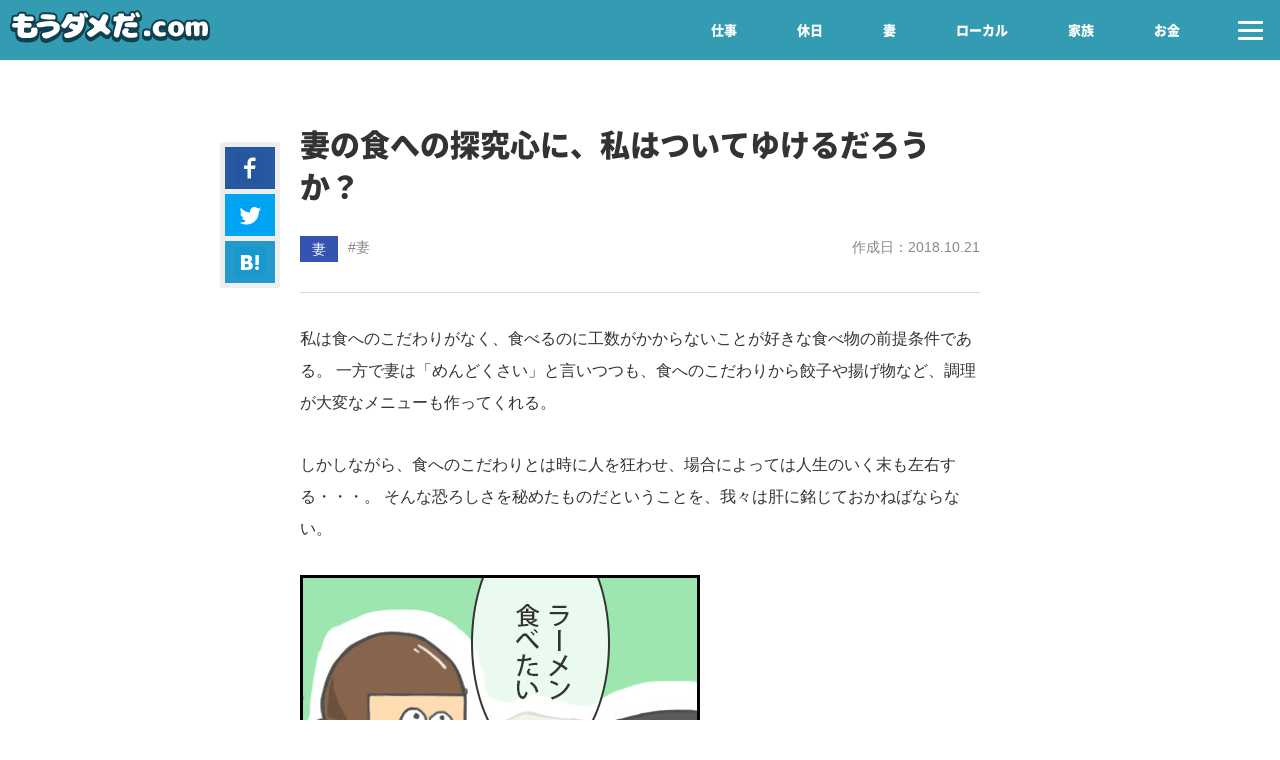

--- FILE ---
content_type: text/html; charset=UTF-8
request_url: https://mou-dameda.com/wife/post/
body_size: 13732
content:
<!doctype html>
<html lang="ja">
<head>
    <meta charset="utf-8">
    <meta http-equiv="content-language" content="ja">
    <meta name="viewport" content="width=device-width,initial-scale=1.0">
    <title>妻の食への探究心に、私はついてゆけるだろうか？ - もうダメだ.com</title>
    
        <meta name="description" content="私は食へのこだわりがなく、食べるのに工数がかからないことが好きな食べ物の前提条件である。 一方で妻は「めんどくさい」と言いつつも、食へのこだわりから餃子や揚げ物など、調理が大変なメニューも作ってくれる。 しかしながら、食へのこだわりとは時に...">
    
    <!-- Google Tag Manager -->
    <script>(function(w,d,s,l,i){w[l]=w[l]||[];w[l].push({'gtm.start':
    new Date().getTime(),event:'gtm.js'});var f=d.getElementsByTagName(s)[0],
    j=d.createElement(s),dl=l!='dataLayer'?'&l='+l:'';j.async=true;j.src=
    'https://www.googletagmanager.com/gtm.js?id='+i+dl;f.parentNode.insertBefore(j,f);
    })(window,document,'script','dataLayer','GTM-NPK6ZBB');</script>
    <!-- End Google Tag Manager -->
    
    <link rel="stylesheet" href="https://mou-dameda.com/common/css3/base.css" type="text/css" media="screen,print" />
    <link rel="stylesheet" href="https://mou-dameda.com/common/css3/style.css" type="text/css" media="screen,print" />
    <link rel="shortcut icon" href="https://mou-dameda.com/favicon.ico">
    <link rel="alternate" type="application/rss+xml" title="もうダメだ.com" href="https://mou-dameda.com//atom.xml">

<meta property="og:type" content="article">
<meta property="og:description" content="私は食へのこだわりがなく、食べるのに工数がかからないことが好きな食べ物の前提条件である。 一方で妻は「めんどくさい」と言いつつも、食へのこだわりから餃子や揚げ物など、調理が大変なメニューも作ってくれる。 しかしながら、食へのこだわりとは時に...">
<meta property="og:title" content="妻の食への探究心に、私はついてゆけるだろうか？">
<meta property="og:url" content="https://mou-dameda.com/wife/post/">
<meta property="og:image" content="https://mou-dameda.com/images/img_ramen_01.jpg">
<meta property="og:site_name" content="もうダメだ.com">
<meta property="og:locale" content="ja_JP">
<meta name="twitter:card" content="summary_large_image">
<meta name="twitter:site" content="@exampleTanaka" />
<meta name="twitter:creator" content="@exampleTanaka" />

    
    <svg display="none" version="1.1" id="logo" xmlns="http://www.w3.org/2000/svg" xmlns:xlink="http://www.w3.org/1999/xlink" x="0px" y="0px"  enable-background="new 0 0 502.734 81.844" xml:space="preserve">
                                <symbol viewBox="0 0 502.734 81.844" id="logo_symbol">
                                    <g>
                                <g>
                                    <path fill="#FFFFFF" d="M20.699,34.218c-0.721-0.722-3.605-0.794-4.687-0.794c-1.226,0-2.452,0.145-3.678,0.145
                                        c-2.524,0-4.399-0.722-4.399-3.533c0-3.029,0.144-7.067,3.966-7.428c1.37-0.145,2.668-0.072,4.038-0.072
                                        c1.659,0,3.029,0,4.615-0.649c2.957-1.153,0.793-6.129,4.543-6.634c1.515-0.217,3.029-0.217,4.615-0.217
                                        c1.587,0,3.461-0.145,5.048,0.072c2.308,0.288,2.019,2.235,2.019,4.038c0,2.813,4.687,2.885,6.634,2.885
                                        c1.659,0,3.317-0.217,4.976-0.217c6.635,0,11.322-0.36,11.322,7.86c0,3.895-7.932,3.895-10.601,3.895
                                        c-2.596,0-5.12-0.288-7.644-0.288c-1.658,0-5.841-0.434-5.841,2.163c0,2.452,3.029,2.813,4.904,2.813
                                        c1.082,0,2.235-0.072,3.245-0.217h-0.072c0.721-0.144,1.514-0.072,2.235-0.072c4.039,0,8.293,0,8.293,5.265
                                        c0,4.76-1.73,6.563-6.49,6.563c-2.163,0-4.254-0.289-6.346-0.289c-3.245,0-6.563-0.071-6.563,4.11
                                        c0,8.005,0.505,8.798,9.014,8.798c4.615,0,9.591-0.36,9.23-4.976c0.145-1.586,0.216-3.317,0.216-4.831
                                        c0.649-4.255,9.663-3.029,11.538-3.029c4.471,0,4.399,4.472,4.399,7.788c0,14.711-8.798,18.101-26.682,18.245
                                        c-14.783,0.145-24.086-1.37-24.086-14.135c0-7.283,1.659-11.249,0.361-11.754h0.072c-1.009-0.145-2.019-0.288-3.101-0.288
                                        c-1.442,0-2.885,0.144-4.399,0.144c-5.336,0-6.274-1.658-6.274-6.706c0-3.75,3.461-4.543,6.563-4.543
                                        c1.37,0,2.812,0.071,4.182,0.071c3.317,0,4.76-0.648,4.76-4.182H20.699z"/>
                                    <path fill="#FFFFFF" d="M111.342,68.615c-1.586,0.865-15.216,8.148-20.408,8.148c-6.923,0-10.672-4.038-10.672-10.889
                                        c0-0.577,1.009-1.803,1.442-2.092c1.442-1.009,7.139-1.946,9.159-2.379c5.553-1.154,19.038-3.606,19.038-11.033
                                        c0-4.472-6.129-4.399-9.303-4.399C91.006,45.972,81.704,49,72.113,49c-4.255,0-5.625-4.326-5.625-7.859
                                        c0-5.625,29.639-7.717,34.398-7.717c9.735,0,24.519,3.245,24.519,15.576C125.404,58.735,119.203,64.217,111.342,68.615z
                                         M108.025,29.818c-5.336,0-25.384-0.649-29.278-2.957c-1.009-0.576-1.659-1.874-1.659-3.028c0-7.283,4.399-7.355,10.313-7.355
                                        c4.254,0,21.417,0.505,24.374,2.523c2.164,1.442,2.596,3.967,2.596,6.419C114.371,29.53,111.415,29.818,108.025,29.818z"/>
                                    <path fill="#FFFFFF" d="M154.175,38.833c5.553,0,10.528,4.687,14.639,4.687l0.505-0.216c0.793-1.803,1.442-3.75,1.442-5.77
                                        c0-2.668-2.813-2.884-4.904-2.884c-1.009,0-2.091,0.071-3.101,0.071c-3.173,0-6.418-0.36-9.375,1.01
                                        c-5.264,2.524-10.889,15.648-16.514,15.648c-2.524,0-8.509-4.11-8.509-6.851c0-0.648,0.433-1.37,0.793-1.875
                                        c3.461-4.831,6.779-9.014,9.591-14.351c0.721-1.442,1.514-2.884,2.019-4.398c0.721-2.163,1.154-4.615,2.74-6.346
                                        c1.875-2.164,4.688-1.875,7.284-1.875c2.019,0,6.129-0.217,6.129,2.813c0,0.36-0.072,0.721-0.144,1.009v-0.071
                                        c-0.145,0.36-0.145,0.938-0.145,1.298c0,0.576,0.433,0.938,0.938,1.081h-0.072c2.308,0.433,4.76,0.433,7.14,0.433
                                        c1.37,0,2.74,0.145,4.182,0.145c1.082,0,7.139,0.072,7.139-1.515c0-1.37-1.73-2.451-1.73-3.966c0-2.308,3.029-3.966,5.12-3.966
                                        c2.596,0,6.274,6.994,7.211,9.158c0.866,2.019,0.938,4.11,0.938,6.273c0,17.74-5.48,32.739-21.922,41.177
                                        c-5.841,3.028-15.432,6.202-22.139,6.202c-5.264,0-7.5-4.039-7.5-8.87c0-3.895,19.254-6.347,22.427-9.087h-0.072l0.505-1.298
                                        c0-3.245-10.961-4.398-10.961-8.581c0-2.38,3.606-8.221,5.841-9.086H154.175z M184.606,16.117c0-2.092,3.029-3.678,4.904-3.678
                                        c1.947,0,7.5,7.571,7.5,9.519c0,1.875-3.678,3.101-5.192,3.101C190.087,25.059,184.606,17.848,184.606,16.117z"/>
                                    <path fill="#FFFFFF" d="M204.146,54.914c1.73-1.154,7.644-5.192,7.644-7.284c0-6.706-13.125-9.951-13.125-14.639
                                        c0-2.523,5.986-8.438,8.582-8.438c4.543,0,10.961,8.149,15.721,8.149c6.923,0,6.13-16.226,13.99-16.226
                                        c3.173,0,10.312,1.442,10.312,5.553c0,7.211-7.572,17.091-7.572,21.129c0,6.923,12.764,11.25,12.764,16.081
                                        c0,2.813-6.057,8.365-8.726,8.365c-4.11,0-11.538-9.375-15.792-9.375c-5.192,0-18.461,14.64-25.167,14.64
                                        c-2.885,0-9.375-5.842-9.375-8.726c0-3.102,7.067-7.212,9.591-8.582h-0.072l1.226-0.721V54.914z"/>
                                    <path fill="#FFFFFF" d="M280.458,14.458c1.442,0,3.821-0.072,4.976,0.865s1.01,3.174,1.01,4.544c0,0.648,0.648,0.938,1.154,1.081
                                        c3.389,1.01,7.283,0.722,10.744,0.722c1.515,0,4.977-0.072,6.273-0.505v-0.433c0-0.794-0.288-1.515-0.793-2.164h0.072
                                        l-0.793-1.658c0-2.02,3.533-3.822,5.264-3.822c2.02,0,6.852,7.067,6.852,9.015c0,2.74-4.039,2.235-4.76,4.183
                                        c-0.217,0.576-0.289,1.442-0.289,2.091c0,0.649,0.145,1.298,0.145,1.947c0,3.533-7.716,3.101-9.951,3.101
                                        c-3.102,0-12.548,0.072-14.783,2.02c-3.462,3.028-7.789,22.139-9.086,27.259c-0.578,2.235-2.309,8.87-3.75,10.456
                                        c-0.865,0.938-2.092,1.154-3.318,1.154c-3.894,0-8.509-2.092-8.509-6.563c0-8.365,3.39-16.442,5.409-24.446
                                        c0.648-2.38,1.01-4.904,1.01-7.355c0-1.515-0.578-2.308-2.164-2.308c-0.648,0-1.299,0.072-1.947,0.072
                                        c-2.668,0-3.173-1.082-3.173-3.606c0-7.355,1.587-8.148,8.653-8.148c0.721,0,1.587-0.145,2.164-0.577
                                        c2.523-1.946,0-6.923,4.615-6.923H280.458z M281.9,60.538c0-3.244,4.326-8.797,7.716-9.374c3.894-0.649,9.735,1.947,9.735,3.894
                                        c0,1.659-2.957,2.74-2.957,4.688c0,3.173,7.14,3.39,9.303,3.39c3.967,0,7.572-1.082,11.538-1.082c3.101,0,3.173,3.462,3.173,5.77
                                        c0,1.946,0.072,3.245-1.441,4.615c-2.236,1.946-12.332,2.596-15.505,2.596C294.736,75.033,281.9,71.14,281.9,60.538z
                                         M288.318,41.717c0-5.12,12.188-5.191,15.648-5.336c1.226-0.072,2.379-0.072,3.605-0.072c1.515,0,3.029,0.072,4.543,0.072
                                        c4.255,0,8.365,0.072,8.365,5.553c0,2.38-0.145,5.985-2.451,6.706c-5.986,1.587-11.611-0.505-22.067-0.144
                                        C290.338,48.712,288.318,47.847,288.318,41.717z M323.582,14.17c0.793,1.515,3.461,6.058,3.244,7.644
                                        c-0.288,2.02-4.038,2.669-5.625,2.452c-1.803-0.288-6.129-8.076-5.912-9.88c0.359-1.946,3.749-3.101,5.48-2.812
                                        c1.441,0.216,2.234,1.514,2.884,2.668L323.582,14.17z"/>
                                    <path fill="#FFFFFF" d="M346.899,56.645c5.409,0,5.985,3.678,5.985,8.148c0,5.697-3.245,6.49-8.148,6.49
                                        c-5.77,0-8.076-1.226-8.076-7.355c0-4.903,1.153-7.283,6.418-7.283H346.899z"/>
                                    <path fill="#FFFFFF" d="M377.4,33.929c5.842,0,13.63-0.072,13.63,7.716c0,2.164,0,2.957-2.38,2.957
                                        c-2.74,0-5.408-0.793-8.221-0.793c-5.336,0-6.778,4.471-6.778,9.014c0,5.553,2.091,8.942,8.005,8.942
                                        c2.956,0,5.769-0.938,8.797-0.938c0.865,0.433,1.227,1.586,1.227,2.523c0,1.803,0.072,4.11-1.227,5.553
                                        c-1.803,2.02-10.168,2.74-12.908,2.74c-11.033,0-18.677-8.581-18.677-19.398C358.868,42.077,367.305,33.929,377.4,33.929z"/>
                                    <path fill="#FFFFFF" d="M437.324,52.75c0,11.25-9.014,18.894-19.975,18.894c-10.385,0-19.831-7.571-19.831-18.389
                                        c0-11.61,8.437-19.326,19.831-19.326C428.238,33.929,437.324,41.501,437.324,52.75z M423.335,52.822
                                        c0-4.183-0.433-9.735-5.913-9.735c-5.408,0-5.914,5.553-5.914,9.735c0,4.472,0.649,9.808,6.347,9.808
                                        C422.975,62.63,423.335,56.645,423.335,52.822z"/>
                                    <path fill="#FFFFFF" d="M497.537,56.428c0,3.967-0.577,12.188-5.192,13.558c-1.659,0.505-3.39,0.505-5.048,0.505
                                        c-2.957,0-3.822-1.154-3.822-4.038c0-6.202,0.361-12.332,0.361-18.533c0-2.597-0.794-3.967-3.534-3.967
                                        c-3.894,0-4.183,3.895-4.183,6.923c0,1.082,0,2.164,0.145,3.245c0.288,2.813,0.288,5.697,0.288,8.51
                                        c0,4.327-1.37,8.293-6.346,8.293c-1.803,0-3.966,0.145-5.48-0.938c-2.163-1.587-2.02-10.384-2.02-12.98
                                        c0-3.173,0.145-6.273,0.145-9.446c0-2.452-0.866-3.678-3.39-3.678c-0.865,0-1.73,0.288-2.451,0.721
                                        c-0.794,0.433-1.371,1.082-1.587,1.947c-0.433,1.586-0.433,3.461-0.433,5.12c0,4.471,0.648,8.941,0.648,13.413
                                        c0,3.316-0.504,5.48-4.326,5.48c-2.596,0-5.625-0.145-7.355-2.38c-2.523-3.245-2.596-13.558-2.596-17.74
                                        c0-4.038,0.216-11.754,3.821-14.422c1.37-1.01,4.11-1.082,5.769-1.082c0.649,0,1.227,0.072,1.875,0.072
                                        c2.309,0,2.309,1.081,2.309,3.028l0.288,0.505c1.37,0,5.12-4.543,9.808-4.543c6.201,0,6.994,3.966,9.014,3.966
                                        c1.586,0,5.625-3.749,9.808-3.749c10.817,0,13.485,8.221,13.485,17.523V56.428z"/>
                                </g>
                                <g>
                                    <path fill="none" stroke="#10414E" stroke-width="10" stroke-linejoin="bevel" d="M20.699,34.218
                                        c-0.721-0.722-3.605-0.794-4.687-0.794c-1.226,0-2.452,0.145-3.678,0.145c-2.524,0-4.399-0.722-4.399-3.533
                                        c0-3.029,0.144-7.067,3.966-7.428c1.37-0.145,2.668-0.072,4.038-0.072c1.659,0,3.029,0,4.615-0.649
                                        c2.957-1.153,0.793-6.129,4.543-6.634c1.515-0.217,3.029-0.217,4.615-0.217c1.587,0,3.461-0.145,5.048,0.072
                                        c2.308,0.288,2.019,2.235,2.019,4.038c0,2.813,4.687,2.885,6.634,2.885c1.659,0,3.317-0.217,4.976-0.217
                                        c6.635,0,11.322-0.36,11.322,7.86c0,3.895-7.932,3.895-10.601,3.895c-2.596,0-5.12-0.288-7.644-0.288
                                        c-1.658,0-5.841-0.434-5.841,2.163c0,2.452,3.029,2.813,4.904,2.813c1.082,0,2.235-0.072,3.245-0.217h-0.072
                                        c0.721-0.144,1.514-0.072,2.235-0.072c4.039,0,8.293,0,8.293,5.265c0,4.76-1.73,6.563-6.49,6.563
                                        c-2.163,0-4.254-0.289-6.346-0.289c-3.245,0-6.563-0.071-6.563,4.11c0,8.005,0.505,8.798,9.014,8.798
                                        c4.615,0,9.591-0.36,9.23-4.976c0.145-1.586,0.216-3.317,0.216-4.831c0.649-4.255,9.663-3.029,11.538-3.029
                                        c4.471,0,4.399,4.472,4.399,7.788c0,14.711-8.798,18.101-26.682,18.245c-14.783,0.145-24.086-1.37-24.086-14.135
                                        c0-7.283,1.659-11.249,0.361-11.754h0.072c-1.009-0.145-2.019-0.288-3.101-0.288c-1.442,0-2.885,0.144-4.399,0.144
                                        c-5.336,0-6.274-1.658-6.274-6.706c0-3.75,3.461-4.543,6.563-4.543c1.37,0,2.812,0.071,4.182,0.071c3.317,0,4.76-0.648,4.76-4.182
                                        H20.699z"/>
                                    <path fill="none" stroke="#10414E" stroke-width="10" stroke-linejoin="bevel" d="M111.342,68.615
                                        c-1.586,0.865-15.216,8.148-20.408,8.148c-6.923,0-10.672-4.038-10.672-10.889c0-0.577,1.009-1.803,1.442-2.092
                                        c1.442-1.009,7.139-1.946,9.159-2.379c5.553-1.154,19.038-3.606,19.038-11.033c0-4.472-6.129-4.399-9.303-4.399
                                        C91.006,45.972,81.704,49,72.113,49c-4.255,0-5.625-4.326-5.625-7.859c0-5.625,29.639-7.717,34.398-7.717
                                        c9.735,0,24.519,3.245,24.519,15.576C125.404,58.735,119.203,64.217,111.342,68.615z M108.025,29.818
                                        c-5.336,0-25.384-0.649-29.278-2.957c-1.009-0.576-1.659-1.874-1.659-3.028c0-7.283,4.399-7.355,10.313-7.355
                                        c4.254,0,21.417,0.505,24.374,2.523c2.164,1.442,2.596,3.967,2.596,6.419C114.371,29.53,111.415,29.818,108.025,29.818z"/>
                                    <path fill="none" stroke="#10414E" stroke-width="10" stroke-linejoin="bevel" d="M154.175,38.833
                                        c5.553,0,10.528,4.687,14.639,4.687l0.505-0.216c0.793-1.803,1.442-3.75,1.442-5.77c0-2.668-2.813-2.884-4.904-2.884
                                        c-1.009,0-2.091,0.071-3.101,0.071c-3.173,0-6.418-0.36-9.375,1.01c-5.264,2.524-10.889,15.648-16.514,15.648
                                        c-2.524,0-8.509-4.11-8.509-6.851c0-0.648,0.433-1.37,0.793-1.875c3.461-4.831,6.779-9.014,9.591-14.351
                                        c0.721-1.442,1.514-2.884,2.019-4.398c0.721-2.163,1.154-4.615,2.74-6.346c1.875-2.164,4.688-1.875,7.284-1.875
                                        c2.019,0,6.129-0.217,6.129,2.813c0,0.36-0.072,0.721-0.144,1.009v-0.071c-0.145,0.36-0.145,0.938-0.145,1.298
                                        c0,0.576,0.433,0.938,0.938,1.081h-0.072c2.308,0.433,4.76,0.433,7.14,0.433c1.37,0,2.74,0.145,4.182,0.145
                                        c1.082,0,7.139,0.072,7.139-1.515c0-1.37-1.73-2.451-1.73-3.966c0-2.308,3.029-3.966,5.12-3.966c2.596,0,6.274,6.994,7.211,9.158
                                        c0.866,2.019,0.938,4.11,0.938,6.273c0,17.74-5.48,32.739-21.922,41.177c-5.841,3.028-15.432,6.202-22.139,6.202
                                        c-5.264,0-7.5-4.039-7.5-8.87c0-3.895,19.254-6.347,22.427-9.087h-0.072l0.505-1.298c0-3.245-10.961-4.398-10.961-8.581
                                        c0-2.38,3.606-8.221,5.841-9.086H154.175z M184.606,16.117c0-2.092,3.029-3.678,4.904-3.678c1.947,0,7.5,7.571,7.5,9.519
                                        c0,1.875-3.678,3.101-5.192,3.101C190.087,25.059,184.606,17.848,184.606,16.117z"/>
                                    <path fill="none" stroke="#10414E" stroke-width="10" stroke-linejoin="bevel" d="M204.146,54.914
                                        c1.73-1.154,7.644-5.192,7.644-7.284c0-6.706-13.125-9.951-13.125-14.639c0-2.523,5.986-8.438,8.582-8.438
                                        c4.543,0,10.961,8.149,15.721,8.149c6.923,0,6.13-16.226,13.99-16.226c3.173,0,10.312,1.442,10.312,5.553
                                        c0,7.211-7.572,17.091-7.572,21.129c0,6.923,12.764,11.25,12.764,16.081c0,2.813-6.057,8.365-8.726,8.365
                                        c-4.11,0-11.538-9.375-15.792-9.375c-5.192,0-18.461,14.64-25.167,14.64c-2.885,0-9.375-5.842-9.375-8.726
                                        c0-3.102,7.067-7.212,9.591-8.582h-0.072l1.226-0.721V54.914z"/>
                                    <path fill="none" stroke="#10414E" stroke-width="10" stroke-linejoin="bevel" d="M280.458,14.458
                                        c1.442,0,3.821-0.072,4.976,0.865s1.01,3.174,1.01,4.544c0,0.648,0.648,0.938,1.154,1.081c3.389,1.01,7.283,0.722,10.744,0.722
                                        c1.515,0,4.977-0.072,6.273-0.505v-0.433c0-0.794-0.288-1.515-0.793-2.164h0.072l-0.793-1.658c0-2.02,3.533-3.822,5.264-3.822
                                        c2.02,0,6.852,7.067,6.852,9.015c0,2.74-4.039,2.235-4.76,4.183c-0.217,0.576-0.289,1.442-0.289,2.091
                                        c0,0.649,0.145,1.298,0.145,1.947c0,3.533-7.716,3.101-9.951,3.101c-3.102,0-12.548,0.072-14.783,2.02
                                        c-3.462,3.028-7.789,22.139-9.086,27.259c-0.578,2.235-2.309,8.87-3.75,10.456c-0.865,0.938-2.092,1.154-3.318,1.154
                                        c-3.894,0-8.509-2.092-8.509-6.563c0-8.365,3.39-16.442,5.409-24.446c0.648-2.38,1.01-4.904,1.01-7.355
                                        c0-1.515-0.578-2.308-2.164-2.308c-0.648,0-1.299,0.072-1.947,0.072c-2.668,0-3.173-1.082-3.173-3.606
                                        c0-7.355,1.587-8.148,8.653-8.148c0.721,0,1.587-0.145,2.164-0.577c2.523-1.946,0-6.923,4.615-6.923H280.458z M281.9,60.538
                                        c0-3.244,4.326-8.797,7.716-9.374c3.894-0.649,9.735,1.947,9.735,3.894c0,1.659-2.957,2.74-2.957,4.688
                                        c0,3.173,7.14,3.39,9.303,3.39c3.967,0,7.572-1.082,11.538-1.082c3.101,0,3.173,3.462,3.173,5.77c0,1.946,0.072,3.245-1.441,4.615
                                        c-2.236,1.946-12.332,2.596-15.505,2.596C294.736,75.033,281.9,71.14,281.9,60.538z M288.318,41.717
                                        c0-5.12,12.188-5.191,15.648-5.336c1.226-0.072,2.379-0.072,3.605-0.072c1.515,0,3.029,0.072,4.543,0.072
                                        c4.255,0,8.365,0.072,8.365,5.553c0,2.38-0.145,5.985-2.451,6.706c-5.986,1.587-11.611-0.505-22.067-0.144
                                        C290.338,48.712,288.318,47.847,288.318,41.717z M323.582,14.17c0.793,1.515,3.461,6.058,3.244,7.644
                                        c-0.288,2.02-4.038,2.669-5.625,2.452c-1.803-0.288-6.129-8.076-5.912-9.88c0.359-1.946,3.749-3.101,5.48-2.812
                                        c1.441,0.216,2.234,1.514,2.884,2.668L323.582,14.17z"/>
                                    <path fill="none" stroke="#10414E" stroke-width="10" stroke-linejoin="bevel" d="M346.899,56.645
                                        c5.409,0,5.985,3.678,5.985,8.148c0,5.697-3.245,6.49-8.148,6.49c-5.77,0-8.076-1.226-8.076-7.355
                                        c0-4.903,1.153-7.283,6.418-7.283H346.899z"/>
                                    <path fill="none" stroke="#10414E" stroke-width="10" stroke-linejoin="bevel" d="M377.4,33.929c5.842,0,13.63-0.072,13.63,7.716
                                        c0,2.164,0,2.957-2.38,2.957c-2.74,0-5.408-0.793-8.221-0.793c-5.336,0-6.778,4.471-6.778,9.014c0,5.553,2.091,8.942,8.005,8.942
                                        c2.956,0,5.769-0.938,8.797-0.938c0.865,0.433,1.227,1.586,1.227,2.523c0,1.803,0.072,4.11-1.227,5.553
                                        c-1.803,2.02-10.168,2.74-12.908,2.74c-11.033,0-18.677-8.581-18.677-19.398C358.868,42.077,367.305,33.929,377.4,33.929z"/>
                                    <path fill="none" stroke="#10414E" stroke-width="10" stroke-linejoin="bevel" d="M437.324,52.75
                                        c0,11.25-9.014,18.894-19.975,18.894c-10.385,0-19.831-7.571-19.831-18.389c0-11.61,8.437-19.326,19.831-19.326
                                        C428.238,33.929,437.324,41.501,437.324,52.75z M423.335,52.822c0-4.183-0.433-9.735-5.913-9.735
                                        c-5.408,0-5.914,5.553-5.914,9.735c0,4.472,0.649,9.808,6.347,9.808C422.975,62.63,423.335,56.645,423.335,52.822z"/>
                                    <path fill="none" stroke="#10414E" stroke-width="10" stroke-linejoin="bevel" d="M497.537,56.428
                                        c0,3.967-0.577,12.188-5.192,13.558c-1.659,0.505-3.39,0.505-5.048,0.505c-2.957,0-3.822-1.154-3.822-4.038
                                        c0-6.202,0.361-12.332,0.361-18.533c0-2.597-0.794-3.967-3.534-3.967c-3.894,0-4.183,3.895-4.183,6.923
                                        c0,1.082,0,2.164,0.145,3.245c0.288,2.813,0.288,5.697,0.288,8.51c0,4.327-1.37,8.293-6.346,8.293
                                        c-1.803,0-3.966,0.145-5.48-0.938c-2.163-1.587-2.02-10.384-2.02-12.98c0-3.173,0.145-6.273,0.145-9.446
                                        c0-2.452-0.866-3.678-3.39-3.678c-0.865,0-1.73,0.288-2.451,0.721c-0.794,0.433-1.371,1.082-1.587,1.947
                                        c-0.433,1.586-0.433,3.461-0.433,5.12c0,4.471,0.648,8.941,0.648,13.413c0,3.316-0.504,5.48-4.326,5.48
                                        c-2.596,0-5.625-0.145-7.355-2.38c-2.523-3.245-2.596-13.558-2.596-17.74c0-4.038,0.216-11.754,3.821-14.422
                                        c1.37-1.01,4.11-1.082,5.769-1.082c0.649,0,1.227,0.072,1.875,0.072c2.309,0,2.309,1.081,2.309,3.028l0.288,0.505
                                        c1.37,0,5.12-4.543,9.808-4.543c6.201,0,6.994,3.966,9.014,3.966c1.586,0,5.625-3.749,9.808-3.749
                                        c10.817,0,13.485,8.221,13.485,17.523V56.428z"/>
                                </g>
                            </g>
                                    <g>
                                <g>
                                    <path fill="#FFFFFF" d="M20.699,28.219c-0.721-0.721-3.605-0.793-4.687-0.793c-1.226,0-2.452,0.144-3.678,0.144
                                        c-2.524,0-4.399-0.721-4.399-3.533c0-3.028,0.144-7.067,3.966-7.428c1.37-0.144,2.668-0.072,4.038-0.072
                                        c1.659,0,3.029,0,4.615-0.648c2.957-1.154,0.793-6.13,4.543-6.635c1.515-0.216,3.029-0.216,4.615-0.216
                                        c1.587,0,3.461-0.145,5.048,0.071c2.308,0.289,2.019,2.236,2.019,4.039c0,2.813,4.687,2.884,6.634,2.884
                                        c1.659,0,3.317-0.216,4.976-0.216c6.635,0,11.322-0.36,11.322,7.86c0,3.894-7.932,3.894-10.601,3.894
                                        c-2.596,0-5.12-0.288-7.644-0.288c-1.658,0-5.841-0.433-5.841,2.163c0,2.452,3.029,2.813,4.904,2.813
                                        c1.082,0,2.235-0.072,3.245-0.216h-0.072c0.721-0.145,1.514-0.072,2.235-0.072c4.039,0,8.293,0,8.293,5.265
                                        c0,4.759-1.73,6.562-6.49,6.562c-2.163,0-4.254-0.288-6.346-0.288c-3.245,0-6.563-0.072-6.563,4.11
                                        c0,8.005,0.505,8.798,9.014,8.798c4.615,0,9.591-0.36,9.23-4.976c0.145-1.587,0.216-3.317,0.216-4.832
                                        c0.649-4.255,9.663-3.028,11.538-3.028c4.471,0,4.399,4.471,4.399,7.788c0,14.711-8.798,18.101-26.682,18.244
                                        c-14.783,0.145-24.086-1.37-24.086-14.134c0-7.283,1.659-11.25,0.361-11.755h0.072c-1.009-0.144-2.019-0.288-3.101-0.288
                                        c-1.442,0-2.885,0.145-4.399,0.145c-5.336,0-6.274-1.659-6.274-6.707c0-3.75,3.461-4.543,6.563-4.543
                                        c1.37,0,2.812,0.072,4.182,0.072c3.317,0,4.76-0.649,4.76-4.183H20.699z"/>
                                    <path fill="#FFFFFF" d="M111.342,62.617c-1.586,0.865-15.216,8.148-20.408,8.148c-6.923,0-10.672-4.038-10.672-10.89
                                        c0-0.576,1.009-1.803,1.442-2.091c1.442-1.01,7.139-1.947,9.159-2.38C96.415,54.252,109.9,51.8,109.9,44.372
                                        c0-4.471-6.129-4.398-9.303-4.398c-9.591,0-18.894,3.028-28.484,3.028c-4.255,0-5.625-4.327-5.625-7.86
                                        c0-5.625,29.639-7.716,34.398-7.716c9.735,0,24.519,3.245,24.519,15.576C125.404,52.737,119.203,58.218,111.342,62.617z
                                         M108.025,23.82c-5.336,0-25.384-0.649-29.278-2.957c-1.009-0.577-1.659-1.875-1.659-3.028c0-7.284,4.399-7.356,10.313-7.356
                                        c4.254,0,21.417,0.505,24.374,2.524c2.164,1.442,2.596,3.966,2.596,6.418C114.371,23.531,111.415,23.82,108.025,23.82z"/>
                                    <path fill="#FFFFFF" d="M154.175,32.834c5.553,0,10.528,4.688,14.639,4.688l0.505-0.217c0.793-1.803,1.442-3.75,1.442-5.769
                                        c0-2.668-2.813-2.885-4.904-2.885c-1.009,0-2.091,0.072-3.101,0.072c-3.173,0-6.418-0.36-9.375,1.01
                                        c-5.264,2.523-10.889,15.648-16.514,15.648c-2.524,0-8.509-4.11-8.509-6.851c0-0.649,0.433-1.37,0.793-1.875
                                        c3.461-4.832,6.779-9.015,9.591-14.351c0.721-1.442,1.514-2.885,2.019-4.399c0.721-2.163,1.154-4.615,2.74-6.346
                                        c1.875-2.163,4.688-1.875,7.284-1.875c2.019,0,6.129-0.216,6.129,2.813c0,0.36-0.072,0.722-0.144,1.01v-0.072
                                        c-0.145,0.36-0.145,0.938-0.145,1.298c0,0.577,0.433,0.938,0.938,1.082h-0.072c2.308,0.433,4.76,0.433,7.14,0.433
                                        c1.37,0,2.74,0.145,4.182,0.145c1.082,0,7.139,0.072,7.139-1.515c0-1.37-1.73-2.452-1.73-3.966c0-2.308,3.029-3.967,5.12-3.967
                                        c2.596,0,6.274,6.995,7.211,9.158c0.866,2.02,0.938,4.11,0.938,6.274c0,17.739-5.48,32.739-21.922,41.176
                                        c-5.841,3.029-15.432,6.202-22.139,6.202c-5.264,0-7.5-4.038-7.5-8.87c0-3.894,19.254-6.346,22.427-9.086h-0.072l0.505-1.298
                                        c0-3.245-10.961-4.399-10.961-8.582c0-2.379,3.606-8.221,5.841-9.086H154.175z M184.606,10.118c0-2.091,3.029-3.678,4.904-3.678
                                        c1.947,0,7.5,7.572,7.5,9.52c0,1.875-3.678,3.101-5.192,3.101C190.087,19.061,184.606,11.85,184.606,10.118z"/>
                                    <path fill="#FFFFFF" d="M204.146,48.915c1.73-1.153,7.644-5.192,7.644-7.283c0-6.706-13.125-9.951-13.125-14.639
                                        c0-2.524,5.986-8.438,8.582-8.438c4.543,0,10.961,8.148,15.721,8.148c6.923,0,6.13-16.226,13.99-16.226
                                        c3.173,0,10.312,1.442,10.312,5.553c0,7.212-7.572,17.091-7.572,21.13c0,6.923,12.764,11.249,12.764,16.081
                                        c0,2.813-6.057,8.365-8.726,8.365c-4.11,0-11.538-9.375-15.792-9.375c-5.192,0-18.461,14.639-25.167,14.639
                                        c-2.885,0-9.375-5.841-9.375-8.726c0-3.101,7.067-7.211,9.591-8.581h-0.072l1.226-0.722V48.915z"/>
                                    <path fill="#FFFFFF" d="M280.458,8.46c1.442,0,3.821-0.072,4.976,0.865s1.01,3.173,1.01,4.543c0,0.649,0.648,0.938,1.154,1.082
                                        c3.389,1.01,7.283,0.721,10.744,0.721c1.515,0,4.977-0.072,6.273-0.505v-0.433c0-0.793-0.288-1.514-0.793-2.163h0.072
                                        l-0.793-1.658c0-2.02,3.533-3.822,5.264-3.822c2.02,0,6.852,7.067,6.852,9.014c0,2.74-4.039,2.235-4.76,4.183
                                        c-0.217,0.577-0.289,1.442-0.289,2.092c0,0.648,0.145,1.298,0.145,1.946c0,3.534-7.716,3.102-9.951,3.102
                                        c-3.102,0-12.548,0.072-14.783,2.019c-3.462,3.029-7.789,22.139-9.086,27.259c-0.578,2.235-2.309,8.87-3.75,10.457
                                        c-0.865,0.938-2.092,1.153-3.318,1.153c-3.894,0-8.509-2.091-8.509-6.563c0-8.364,3.39-16.441,5.409-24.446
                                        c0.648-2.379,1.01-4.903,1.01-7.355c0-1.514-0.578-2.308-2.164-2.308c-0.648,0-1.299,0.072-1.947,0.072
                                        c-2.668,0-3.173-1.082-3.173-3.605c0-7.355,1.587-8.148,8.653-8.148c0.721,0,1.587-0.145,2.164-0.577
                                        c2.523-1.947,0-6.923,4.615-6.923H280.458z M281.9,54.54c0-3.245,4.326-8.798,7.716-9.375c3.894-0.648,9.735,1.947,9.735,3.895
                                        c0,1.658-2.957,2.74-2.957,4.688c0,3.173,7.14,3.389,9.303,3.389c3.967,0,7.572-1.081,11.538-1.081
                                        c3.101,0,3.173,3.461,3.173,5.769c0,1.947,0.072,3.245-1.441,4.615c-2.236,1.947-12.332,2.597-15.505,2.597
                                        C294.736,69.035,281.9,65.141,281.9,54.54z M288.318,35.719c0-5.12,12.188-5.192,15.648-5.337
                                        c1.226-0.071,2.379-0.071,3.605-0.071c1.515,0,3.029,0.071,4.543,0.071c4.255,0,8.365,0.072,8.365,5.553
                                        c0,2.38-0.145,5.985-2.451,6.707c-5.986,1.586-11.611-0.505-22.067-0.145C290.338,42.714,288.318,41.849,288.318,35.719z
                                         M323.582,8.171c0.793,1.515,3.461,6.058,3.244,7.645c-0.288,2.02-4.038,2.668-5.625,2.452c-1.803-0.289-6.129-8.077-5.912-9.88
                                        c0.359-1.947,3.749-3.101,5.48-2.813c1.441,0.217,2.234,1.515,2.884,2.668L323.582,8.171z"/>
                                    <path fill="#FFFFFF" d="M346.899,50.646c5.409,0,5.985,3.678,5.985,8.149c0,5.696-3.245,6.49-8.148,6.49
                                        c-5.77,0-8.076-1.227-8.076-7.355c0-4.904,1.153-7.284,6.418-7.284H346.899z"/>
                                    <path fill="#FFFFFF" d="M377.4,27.931c5.842,0,13.63-0.072,13.63,7.716c0,2.163,0,2.957-2.38,2.957
                                        c-2.74,0-5.408-0.794-8.221-0.794c-5.336,0-6.778,4.472-6.778,9.015c0,5.553,2.091,8.941,8.005,8.941
                                        c2.956,0,5.769-0.938,8.797-0.938c0.865,0.433,1.227,1.587,1.227,2.524c0,1.803,0.072,4.11-1.227,5.553
                                        c-1.803,2.02-10.168,2.74-12.908,2.74c-11.033,0-18.677-8.581-18.677-19.398C358.868,36.079,367.305,27.931,377.4,27.931z"/>
                                    <path fill="#FFFFFF" d="M437.324,46.752c0,11.25-9.014,18.894-19.975,18.894c-10.385,0-19.831-7.572-19.831-18.389
                                        c0-11.61,8.437-19.326,19.831-19.326C428.238,27.931,437.324,35.502,437.324,46.752z M423.335,46.824
                                        c0-4.183-0.433-9.735-5.913-9.735c-5.408,0-5.914,5.553-5.914,9.735c0,4.471,0.649,9.807,6.347,9.807
                                        C422.975,56.631,423.335,50.646,423.335,46.824z"/>
                                    <path fill="#FFFFFF" d="M497.537,50.43c0,3.966-0.577,12.188-5.192,13.558c-1.659,0.504-3.39,0.504-5.048,0.504
                                        c-2.957,0-3.822-1.153-3.822-4.038c0-6.201,0.361-12.331,0.361-18.533c0-2.596-0.794-3.966-3.534-3.966
                                        c-3.894,0-4.183,3.895-4.183,6.923c0,1.082,0,2.163,0.145,3.245c0.288,2.813,0.288,5.697,0.288,8.509
                                        c0,4.327-1.37,8.294-6.346,8.294c-1.803,0-3.966,0.144-5.48-0.938c-2.163-1.587-2.02-10.385-2.02-12.98
                                        c0-3.173,0.145-6.274,0.145-9.447c0-2.452-0.866-3.678-3.39-3.678c-0.865,0-1.73,0.288-2.451,0.722
                                        c-0.794,0.433-1.371,1.081-1.587,1.946c-0.433,1.587-0.433,3.462-0.433,5.12c0,4.472,0.648,8.942,0.648,13.413
                                        c0,3.317-0.504,5.48-4.326,5.48c-2.596,0-5.625-0.144-7.355-2.38c-2.523-3.245-2.596-13.557-2.596-17.739
                                        c0-4.038,0.216-11.755,3.821-14.423c1.37-1.01,4.11-1.082,5.769-1.082c0.649,0,1.227,0.072,1.875,0.072
                                        c2.309,0,2.309,1.082,2.309,3.029l0.288,0.505c1.37,0,5.12-4.543,9.808-4.543c6.201,0,6.994,3.966,9.014,3.966
                                        c1.586,0,5.625-3.75,9.808-3.75c10.817,0,13.485,8.221,13.485,17.523V50.43z"/>
                                </g>
                                <g>
                                    <path fill="none" stroke="#10414E" stroke-width="10" stroke-linejoin="bevel" d="M20.699,28.219
                                        c-0.721-0.721-3.605-0.793-4.687-0.793c-1.226,0-2.452,0.144-3.678,0.144c-2.524,0-4.399-0.721-4.399-3.533
                                        c0-3.028,0.144-7.067,3.966-7.428c1.37-0.144,2.668-0.072,4.038-0.072c1.659,0,3.029,0,4.615-0.648
                                        c2.957-1.154,0.793-6.13,4.543-6.635c1.515-0.216,3.029-0.216,4.615-0.216c1.587,0,3.461-0.145,5.048,0.071
                                        c2.308,0.289,2.019,2.236,2.019,4.039c0,2.813,4.687,2.884,6.634,2.884c1.659,0,3.317-0.216,4.976-0.216
                                        c6.635,0,11.322-0.36,11.322,7.86c0,3.894-7.932,3.894-10.601,3.894c-2.596,0-5.12-0.288-7.644-0.288
                                        c-1.658,0-5.841-0.433-5.841,2.163c0,2.452,3.029,2.813,4.904,2.813c1.082,0,2.235-0.072,3.245-0.216h-0.072
                                        c0.721-0.145,1.514-0.072,2.235-0.072c4.039,0,8.293,0,8.293,5.265c0,4.759-1.73,6.562-6.49,6.562
                                        c-2.163,0-4.254-0.288-6.346-0.288c-3.245,0-6.563-0.072-6.563,4.11c0,8.005,0.505,8.798,9.014,8.798
                                        c4.615,0,9.591-0.36,9.23-4.976c0.145-1.587,0.216-3.317,0.216-4.832c0.649-4.255,9.663-3.028,11.538-3.028
                                        c4.471,0,4.399,4.471,4.399,7.788c0,14.711-8.798,18.101-26.682,18.244c-14.783,0.145-24.086-1.37-24.086-14.134
                                        c0-7.283,1.659-11.25,0.361-11.755h0.072c-1.009-0.144-2.019-0.288-3.101-0.288c-1.442,0-2.885,0.145-4.399,0.145
                                        c-5.336,0-6.274-1.659-6.274-6.707c0-3.75,3.461-4.543,6.563-4.543c1.37,0,2.812,0.072,4.182,0.072c3.317,0,4.76-0.649,4.76-4.183
                                        H20.699z"/>
                                    <path fill="none" stroke="#10414E" stroke-width="10" stroke-linejoin="bevel" d="M111.342,62.617
                                        c-1.586,0.865-15.216,8.148-20.408,8.148c-6.923,0-10.672-4.038-10.672-10.89c0-0.576,1.009-1.803,1.442-2.091
                                        c1.442-1.01,7.139-1.947,9.159-2.38C96.415,54.252,109.9,51.8,109.9,44.372c0-4.471-6.129-4.398-9.303-4.398
                                        c-9.591,0-18.894,3.028-28.484,3.028c-4.255,0-5.625-4.327-5.625-7.86c0-5.625,29.639-7.716,34.398-7.716
                                        c9.735,0,24.519,3.245,24.519,15.576C125.404,52.737,119.203,58.218,111.342,62.617z M108.025,23.82
                                        c-5.336,0-25.384-0.649-29.278-2.957c-1.009-0.577-1.659-1.875-1.659-3.028c0-7.284,4.399-7.356,10.313-7.356
                                        c4.254,0,21.417,0.505,24.374,2.524c2.164,1.442,2.596,3.966,2.596,6.418C114.371,23.531,111.415,23.82,108.025,23.82z"/>
                                    <path fill="none" stroke="#10414E" stroke-width="10" stroke-linejoin="bevel" d="M154.175,32.834
                                        c5.553,0,10.528,4.688,14.639,4.688l0.505-0.217c0.793-1.803,1.442-3.75,1.442-5.769c0-2.668-2.813-2.885-4.904-2.885
                                        c-1.009,0-2.091,0.072-3.101,0.072c-3.173,0-6.418-0.36-9.375,1.01c-5.264,2.523-10.889,15.648-16.514,15.648
                                        c-2.524,0-8.509-4.11-8.509-6.851c0-0.649,0.433-1.37,0.793-1.875c3.461-4.832,6.779-9.015,9.591-14.351
                                        c0.721-1.442,1.514-2.885,2.019-4.399c0.721-2.163,1.154-4.615,2.74-6.346c1.875-2.163,4.688-1.875,7.284-1.875
                                        c2.019,0,6.129-0.216,6.129,2.813c0,0.36-0.072,0.722-0.144,1.01v-0.072c-0.145,0.36-0.145,0.938-0.145,1.298
                                        c0,0.577,0.433,0.938,0.938,1.082h-0.072c2.308,0.433,4.76,0.433,7.14,0.433c1.37,0,2.74,0.145,4.182,0.145
                                        c1.082,0,7.139,0.072,7.139-1.515c0-1.37-1.73-2.452-1.73-3.966c0-2.308,3.029-3.967,5.12-3.967c2.596,0,6.274,6.995,7.211,9.158
                                        c0.866,2.02,0.938,4.11,0.938,6.274c0,17.739-5.48,32.739-21.922,41.176c-5.841,3.029-15.432,6.202-22.139,6.202
                                        c-5.264,0-7.5-4.038-7.5-8.87c0-3.894,19.254-6.346,22.427-9.086h-0.072l0.505-1.298c0-3.245-10.961-4.399-10.961-8.582
                                        c0-2.379,3.606-8.221,5.841-9.086H154.175z M184.606,10.118c0-2.091,3.029-3.678,4.904-3.678c1.947,0,7.5,7.572,7.5,9.52
                                        c0,1.875-3.678,3.101-5.192,3.101C190.087,19.061,184.606,11.85,184.606,10.118z"/>
                                    <path fill="none" stroke="#10414E" stroke-width="10" stroke-linejoin="bevel" d="M204.146,48.915
                                        c1.73-1.153,7.644-5.192,7.644-7.283c0-6.706-13.125-9.951-13.125-14.639c0-2.524,5.986-8.438,8.582-8.438
                                        c4.543,0,10.961,8.148,15.721,8.148c6.923,0,6.13-16.226,13.99-16.226c3.173,0,10.312,1.442,10.312,5.553
                                        c0,7.212-7.572,17.091-7.572,21.13c0,6.923,12.764,11.249,12.764,16.081c0,2.813-6.057,8.365-8.726,8.365
                                        c-4.11,0-11.538-9.375-15.792-9.375c-5.192,0-18.461,14.639-25.167,14.639c-2.885,0-9.375-5.841-9.375-8.726
                                        c0-3.101,7.067-7.211,9.591-8.581h-0.072l1.226-0.722V48.915z"/>
                                    <path fill="none" stroke="#10414E" stroke-width="10" stroke-linejoin="bevel" d="M280.458,8.46c1.442,0,3.821-0.072,4.976,0.865
                                        s1.01,3.173,1.01,4.543c0,0.649,0.648,0.938,1.154,1.082c3.389,1.01,7.283,0.721,10.744,0.721c1.515,0,4.977-0.072,6.273-0.505
                                        v-0.433c0-0.793-0.288-1.514-0.793-2.163h0.072l-0.793-1.658c0-2.02,3.533-3.822,5.264-3.822c2.02,0,6.852,7.067,6.852,9.014
                                        c0,2.74-4.039,2.235-4.76,4.183c-0.217,0.577-0.289,1.442-0.289,2.092c0,0.648,0.145,1.298,0.145,1.946
                                        c0,3.534-7.716,3.102-9.951,3.102c-3.102,0-12.548,0.072-14.783,2.019c-3.462,3.029-7.789,22.139-9.086,27.259
                                        c-0.578,2.235-2.309,8.87-3.75,10.457c-0.865,0.938-2.092,1.153-3.318,1.153c-3.894,0-8.509-2.091-8.509-6.563
                                        c0-8.364,3.39-16.441,5.409-24.446c0.648-2.379,1.01-4.903,1.01-7.355c0-1.514-0.578-2.308-2.164-2.308
                                        c-0.648,0-1.299,0.072-1.947,0.072c-2.668,0-3.173-1.082-3.173-3.605c0-7.355,1.587-8.148,8.653-8.148
                                        c0.721,0,1.587-0.145,2.164-0.577c2.523-1.947,0-6.923,4.615-6.923H280.458z M281.9,54.54c0-3.245,4.326-8.798,7.716-9.375
                                        c3.894-0.648,9.735,1.947,9.735,3.895c0,1.658-2.957,2.74-2.957,4.688c0,3.173,7.14,3.389,9.303,3.389
                                        c3.967,0,7.572-1.081,11.538-1.081c3.101,0,3.173,3.461,3.173,5.769c0,1.947,0.072,3.245-1.441,4.615
                                        c-2.236,1.947-12.332,2.597-15.505,2.597C294.736,69.035,281.9,65.141,281.9,54.54z M288.318,35.719
                                        c0-5.12,12.188-5.192,15.648-5.337c1.226-0.071,2.379-0.071,3.605-0.071c1.515,0,3.029,0.071,4.543,0.071
                                        c4.255,0,8.365,0.072,8.365,5.553c0,2.38-0.145,5.985-2.451,6.707c-5.986,1.586-11.611-0.505-22.067-0.145
                                        C290.338,42.714,288.318,41.849,288.318,35.719z M323.582,8.171c0.793,1.515,3.461,6.058,3.244,7.645
                                        c-0.288,2.02-4.038,2.668-5.625,2.452c-1.803-0.289-6.129-8.077-5.912-9.88c0.359-1.947,3.749-3.101,5.48-2.813
                                        c1.441,0.217,2.234,1.515,2.884,2.668L323.582,8.171z"/>
                                    <path fill="none" stroke="#10414E" stroke-width="10" stroke-linejoin="bevel" d="M346.899,50.646
                                        c5.409,0,5.985,3.678,5.985,8.149c0,5.696-3.245,6.49-8.148,6.49c-5.77,0-8.076-1.227-8.076-7.355
                                        c0-4.904,1.153-7.284,6.418-7.284H346.899z"/>
                                    <path fill="none" stroke="#10414E" stroke-width="10" stroke-linejoin="bevel" d="M377.4,27.931c5.842,0,13.63-0.072,13.63,7.716
                                        c0,2.163,0,2.957-2.38,2.957c-2.74,0-5.408-0.794-8.221-0.794c-5.336,0-6.778,4.472-6.778,9.015c0,5.553,2.091,8.941,8.005,8.941
                                        c2.956,0,5.769-0.938,8.797-0.938c0.865,0.433,1.227,1.587,1.227,2.524c0,1.803,0.072,4.11-1.227,5.553
                                        c-1.803,2.02-10.168,2.74-12.908,2.74c-11.033,0-18.677-8.581-18.677-19.398C358.868,36.079,367.305,27.931,377.4,27.931z"/>
                                    <path fill="none" stroke="#10414E" stroke-width="10" stroke-linejoin="bevel" d="M437.324,46.752
                                        c0,11.25-9.014,18.894-19.975,18.894c-10.385,0-19.831-7.572-19.831-18.389c0-11.61,8.437-19.326,19.831-19.326
                                        C428.238,27.931,437.324,35.502,437.324,46.752z M423.335,46.824c0-4.183-0.433-9.735-5.913-9.735
                                        c-5.408,0-5.914,5.553-5.914,9.735c0,4.471,0.649,9.807,6.347,9.807C422.975,56.631,423.335,50.646,423.335,46.824z"/>
                                    <path fill="none" stroke="#10414E" stroke-width="10" stroke-linejoin="bevel" d="M497.537,50.43
                                        c0,3.966-0.577,12.188-5.192,13.558c-1.659,0.504-3.39,0.504-5.048,0.504c-2.957,0-3.822-1.153-3.822-4.038
                                        c0-6.201,0.361-12.331,0.361-18.533c0-2.596-0.794-3.966-3.534-3.966c-3.894,0-4.183,3.895-4.183,6.923
                                        c0,1.082,0,2.163,0.145,3.245c0.288,2.813,0.288,5.697,0.288,8.509c0,4.327-1.37,8.294-6.346,8.294
                                        c-1.803,0-3.966,0.144-5.48-0.938c-2.163-1.587-2.02-10.385-2.02-12.98c0-3.173,0.145-6.274,0.145-9.447
                                        c0-2.452-0.866-3.678-3.39-3.678c-0.865,0-1.73,0.288-2.451,0.722c-0.794,0.433-1.371,1.081-1.587,1.946
                                        c-0.433,1.587-0.433,3.462-0.433,5.12c0,4.472,0.648,8.942,0.648,13.413c0,3.317-0.504,5.48-4.326,5.48
                                        c-2.596,0-5.625-0.144-7.355-2.38c-2.523-3.245-2.596-13.557-2.596-17.739c0-4.038,0.216-11.755,3.821-14.423
                                        c1.37-1.01,4.11-1.082,5.769-1.082c0.649,0,1.227,0.072,1.875,0.072c2.309,0,2.309,1.082,2.309,3.029l0.288,0.505
                                        c1.37,0,5.12-4.543,9.808-4.543c6.201,0,6.994,3.966,9.014,3.966c1.586,0,5.625-3.75,9.808-3.75
                                        c10.817,0,13.485,8.221,13.485,17.523V50.43z"/>
                                </g>
                            </g>
                                    <g>
                                <path fill="#FFFFFF" d="M20.699,28.219c-0.721-0.721-3.605-0.793-4.687-0.793c-1.226,0-2.452,0.144-3.678,0.144
                                    c-2.524,0-4.399-0.721-4.399-3.533c0-3.028,0.144-7.067,3.966-7.428c1.37-0.144,2.668-0.072,4.038-0.072
                                    c1.659,0,3.029,0,4.615-0.648c2.957-1.154,0.793-6.13,4.543-6.635c1.515-0.216,3.029-0.216,4.615-0.216
                                    c1.587,0,3.461-0.145,5.048,0.071c2.308,0.289,2.019,2.236,2.019,4.039c0,2.813,4.687,2.884,6.634,2.884
                                    c1.659,0,3.317-0.216,4.976-0.216c6.635,0,11.322-0.36,11.322,7.86c0,3.894-7.932,3.894-10.601,3.894
                                    c-2.596,0-5.12-0.288-7.644-0.288c-1.658,0-5.841-0.433-5.841,2.163c0,2.452,3.029,2.813,4.904,2.813
                                    c1.082,0,2.235-0.072,3.245-0.216h-0.072c0.721-0.145,1.514-0.072,2.235-0.072c4.039,0,8.293,0,8.293,5.265
                                    c0,4.759-1.73,6.562-6.49,6.562c-2.163,0-4.254-0.288-6.346-0.288c-3.245,0-6.563-0.072-6.563,4.11
                                    c0,8.005,0.505,8.798,9.014,8.798c4.615,0,9.591-0.36,9.23-4.976c0.145-1.587,0.216-3.317,0.216-4.832
                                    c0.649-4.255,9.663-3.028,11.538-3.028c4.471,0,4.399,4.471,4.399,7.788c0,14.711-8.798,18.101-26.682,18.244
                                    c-14.783,0.145-24.086-1.37-24.086-14.134c0-7.283,1.659-11.25,0.361-11.755h0.072c-1.009-0.144-2.019-0.288-3.101-0.288
                                    c-1.442,0-2.885,0.145-4.399,0.145c-5.336,0-6.274-1.659-6.274-6.707c0-3.75,3.461-4.543,6.563-4.543
                                    c1.37,0,2.812,0.072,4.182,0.072c3.317,0,4.76-0.649,4.76-4.183H20.699z"/>
                                <path fill="#FFFFFF" d="M111.342,62.617c-1.586,0.865-15.216,8.148-20.408,8.148c-6.923,0-10.672-4.038-10.672-10.89
                                    c0-0.576,1.009-1.803,1.442-2.091c1.442-1.01,7.139-1.947,9.159-2.38C96.415,54.252,109.9,51.8,109.9,44.372
                                    c0-4.471-6.129-4.398-9.303-4.398c-9.591,0-18.894,3.028-28.484,3.028c-4.255,0-5.625-4.327-5.625-7.86
                                    c0-5.625,29.639-7.716,34.398-7.716c9.735,0,24.519,3.245,24.519,15.576C125.404,52.737,119.203,58.218,111.342,62.617z
                                     M108.025,23.82c-5.336,0-25.384-0.649-29.278-2.957c-1.009-0.577-1.659-1.875-1.659-3.028c0-7.284,4.399-7.356,10.313-7.356
                                    c4.254,0,21.417,0.505,24.374,2.524c2.164,1.442,2.596,3.966,2.596,6.418C114.371,23.531,111.415,23.82,108.025,23.82z"/>
                                <path fill="#FFFFFF" d="M154.175,32.834c5.553,0,10.528,4.688,14.639,4.688l0.505-0.217c0.793-1.803,1.442-3.75,1.442-5.769
                                    c0-2.668-2.813-2.885-4.904-2.885c-1.009,0-2.091,0.072-3.101,0.072c-3.173,0-6.418-0.36-9.375,1.01
                                    c-5.264,2.523-10.889,15.648-16.514,15.648c-2.524,0-8.509-4.11-8.509-6.851c0-0.649,0.433-1.37,0.793-1.875
                                    c3.461-4.832,6.779-9.015,9.591-14.351c0.721-1.442,1.514-2.885,2.019-4.399c0.721-2.163,1.154-4.615,2.74-6.346
                                    c1.875-2.163,4.688-1.875,7.284-1.875c2.019,0,6.129-0.216,6.129,2.813c0,0.36-0.072,0.722-0.144,1.01v-0.072
                                    c-0.145,0.36-0.145,0.938-0.145,1.298c0,0.577,0.433,0.938,0.938,1.082h-0.072c2.308,0.433,4.76,0.433,7.14,0.433
                                    c1.37,0,2.74,0.145,4.182,0.145c1.082,0,7.139,0.072,7.139-1.515c0-1.37-1.73-2.452-1.73-3.966c0-2.308,3.029-3.967,5.12-3.967
                                    c2.596,0,6.274,6.995,7.211,9.158c0.866,2.02,0.938,4.11,0.938,6.274c0,17.739-5.48,32.739-21.922,41.176
                                    c-5.841,3.029-15.432,6.202-22.139,6.202c-5.264,0-7.5-4.038-7.5-8.87c0-3.894,19.254-6.346,22.427-9.086h-0.072l0.505-1.298
                                    c0-3.245-10.961-4.399-10.961-8.582c0-2.379,3.606-8.221,5.841-9.086H154.175z M184.606,10.118c0-2.091,3.029-3.678,4.904-3.678
                                    c1.947,0,7.5,7.572,7.5,9.52c0,1.875-3.678,3.101-5.192,3.101C190.087,19.061,184.606,11.85,184.606,10.118z"/>
                                <path fill="#FFFFFF" d="M204.146,48.915c1.73-1.153,7.644-5.192,7.644-7.283c0-6.706-13.125-9.951-13.125-14.639
                                    c0-2.524,5.986-8.438,8.582-8.438c4.543,0,10.961,8.148,15.721,8.148c6.923,0,6.13-16.226,13.99-16.226
                                    c3.173,0,10.312,1.442,10.312,5.553c0,7.212-7.572,17.091-7.572,21.13c0,6.923,12.764,11.249,12.764,16.081
                                    c0,2.813-6.057,8.365-8.726,8.365c-4.11,0-11.538-9.375-15.792-9.375c-5.192,0-18.461,14.639-25.167,14.639
                                    c-2.885,0-9.375-5.841-9.375-8.726c0-3.101,7.067-7.211,9.591-8.581h-0.072l1.226-0.722V48.915z"/>
                                <path fill="#FFFFFF" d="M280.458,8.46c1.442,0,3.821-0.072,4.976,0.865s1.01,3.173,1.01,4.543c0,0.649,0.648,0.938,1.154,1.082
                                    c3.389,1.01,7.283,0.721,10.744,0.721c1.515,0,4.977-0.072,6.273-0.505v-0.433c0-0.793-0.288-1.514-0.793-2.163h0.072l-0.793-1.658
                                    c0-2.02,3.533-3.822,5.264-3.822c2.02,0,6.852,7.067,6.852,9.014c0,2.74-4.039,2.235-4.76,4.183
                                    c-0.217,0.577-0.289,1.442-0.289,2.092c0,0.648,0.145,1.298,0.145,1.946c0,3.534-7.716,3.102-9.951,3.102
                                    c-3.102,0-12.548,0.072-14.783,2.019c-3.462,3.029-7.789,22.139-9.086,27.259c-0.578,2.235-2.309,8.87-3.75,10.457
                                    c-0.865,0.938-2.092,1.153-3.318,1.153c-3.894,0-8.509-2.091-8.509-6.563c0-8.364,3.39-16.441,5.409-24.446
                                    c0.648-2.379,1.01-4.903,1.01-7.355c0-1.514-0.578-2.308-2.164-2.308c-0.648,0-1.299,0.072-1.947,0.072
                                    c-2.668,0-3.173-1.082-3.173-3.605c0-7.355,1.587-8.148,8.653-8.148c0.721,0,1.587-0.145,2.164-0.577
                                    c2.523-1.947,0-6.923,4.615-6.923H280.458z M281.9,54.54c0-3.245,4.326-8.798,7.716-9.375c3.894-0.648,9.735,1.947,9.735,3.895
                                    c0,1.658-2.957,2.74-2.957,4.688c0,3.173,7.14,3.389,9.303,3.389c3.967,0,7.572-1.081,11.538-1.081
                                    c3.101,0,3.173,3.461,3.173,5.769c0,1.947,0.072,3.245-1.441,4.615c-2.236,1.947-12.332,2.597-15.505,2.597
                                    C294.736,69.035,281.9,65.141,281.9,54.54z M288.318,35.719c0-5.12,12.188-5.192,15.648-5.337c1.226-0.071,2.379-0.071,3.605-0.071
                                    c1.515,0,3.029,0.071,4.543,0.071c4.255,0,8.365,0.072,8.365,5.553c0,2.38-0.145,5.985-2.451,6.707
                                    c-5.986,1.586-11.611-0.505-22.067-0.145C290.338,42.714,288.318,41.849,288.318,35.719z M323.582,8.171
                                    c0.793,1.515,3.461,6.058,3.244,7.645c-0.288,2.02-4.038,2.668-5.625,2.452c-1.803-0.289-6.129-8.077-5.912-9.88
                                    c0.359-1.947,3.749-3.101,5.48-2.813c1.441,0.217,2.234,1.515,2.884,2.668L323.582,8.171z"/>
                                <path fill="#FFFFFF" d="M346.899,50.646c5.409,0,5.985,3.678,5.985,8.149c0,5.696-3.245,6.49-8.148,6.49
                                    c-5.77,0-8.076-1.227-8.076-7.355c0-4.904,1.153-7.284,6.418-7.284H346.899z"/>
                                <path fill="#FFFFFF" d="M377.4,27.931c5.842,0,13.63-0.072,13.63,7.716c0,2.163,0,2.957-2.38,2.957
                                    c-2.74,0-5.408-0.794-8.221-0.794c-5.336,0-6.778,4.472-6.778,9.015c0,5.553,2.091,8.941,8.005,8.941
                                    c2.956,0,5.769-0.938,8.797-0.938c0.865,0.433,1.227,1.587,1.227,2.524c0,1.803,0.072,4.11-1.227,5.553
                                    c-1.803,2.02-10.168,2.74-12.908,2.74c-11.033,0-18.677-8.581-18.677-19.398C358.868,36.079,367.305,27.931,377.4,27.931z"/>
                                <path fill="#FFFFFF" d="M437.324,46.752c0,11.25-9.014,18.894-19.975,18.894c-10.385,0-19.831-7.572-19.831-18.389
                                    c0-11.61,8.437-19.326,19.831-19.326C428.238,27.931,437.324,35.502,437.324,46.752z M423.335,46.824
                                    c0-4.183-0.433-9.735-5.913-9.735c-5.408,0-5.914,5.553-5.914,9.735c0,4.471,0.649,9.807,6.347,9.807
                                    C422.975,56.631,423.335,50.646,423.335,46.824z"/>
                                <path fill="#FFFFFF" d="M497.537,50.43c0,3.966-0.577,12.188-5.192,13.558c-1.659,0.504-3.39,0.504-5.048,0.504
                                    c-2.957,0-3.822-1.153-3.822-4.038c0-6.201,0.361-12.331,0.361-18.533c0-2.596-0.794-3.966-3.534-3.966
                                    c-3.894,0-4.183,3.895-4.183,6.923c0,1.082,0,2.163,0.145,3.245c0.288,2.813,0.288,5.697,0.288,8.509
                                    c0,4.327-1.37,8.294-6.346,8.294c-1.803,0-3.966,0.144-5.48-0.938c-2.163-1.587-2.02-10.385-2.02-12.98
                                    c0-3.173,0.145-6.274,0.145-9.447c0-2.452-0.866-3.678-3.39-3.678c-0.865,0-1.73,0.288-2.451,0.722
                                    c-0.794,0.433-1.371,1.081-1.587,1.946c-0.433,1.587-0.433,3.462-0.433,5.12c0,4.472,0.648,8.942,0.648,13.413
                                    c0,3.317-0.504,5.48-4.326,5.48c-2.596,0-5.625-0.144-7.355-2.38c-2.523-3.245-2.596-13.557-2.596-17.739
                                    c0-4.038,0.216-11.755,3.821-14.423c1.37-1.01,4.11-1.082,5.769-1.082c0.649,0,1.227,0.072,1.875,0.072
                                    c2.309,0,2.309,1.082,2.309,3.029l0.288,0.505c1.37,0,5.12-4.543,9.808-4.543c6.201,0,6.994,3.966,9.014,3.966
                                    c1.586,0,5.625-3.75,9.808-3.75c10.817,0,13.485,8.221,13.485,17.523V50.43z"/>
                            </g>
                                </symbol>
                            </svg>
    
    
    <svg display="none" version="1.1" id="_x32_" xmlns="http://www.w3.org/2000/svg" xmlns:xlink="http://www.w3.org/1999/xlink" x="0px" y="0px" viewBox="0 0 512 512" style="width: 256px; height: 256px; opacity: 1;" xml:space="preserve">

    <style type="text/css">
        .st0{fill:#4B4B4B;}
    </style>
    <symbol viewBox="0 0 502.734 81.844" id="arrow_symbol">
        <g>
            <path class="st0" d="M501.66,235.774L228.764,38.771c-7.692-4.975-17.622-4.78-25.11,0.496
                c-7.478,5.277-11.022,14.546-8.928,23.465l22.53,96.466H32.441C14.537,159.189,0.01,173.715,0.01,191.63L0,320.372
                c0.01,17.925,14.537,32.442,32.441,32.442h184.823l-22.549,96.457c-2.084,8.908,1.45,18.197,8.938,23.464
                c7.488,5.267,17.418,5.472,25.11,0.507L501.66,276.228c6.494-4.693,10.34-12.219,10.34-20.232S508.155,240.457,501.66,235.774z" style="fill: rgb(75, 75, 75);"></path>
        </g>
    </symbol>
    </svg>
    
<script type="text/javascript" src="https://mou-dameda.com/mt.js"></script>
<style type="text/css">
@media screen and (min-width:1160px) {
    .social_area{
        position: sticky;
        top: 65px;
        z-index: 2;
    }
    .social_wrap{
        position: absolute;
        top: 0px;
        margin-left: -80px;
        width: 50px;
        justify-content: flex-start;
        margin-bottom: 0;
        background: #EEE;
        border-radius: 3px;
        padding: 5px;
        flex-wrap: wrap;
    }
    .social_wrap a{
        width: 100%;
    }
    .social_wrap a+a{
        margin-top: 5px;
    }
}
</style>
</head>
    
<body class="second entry">

        <!-- Google Tag Manager (noscript) -->
<noscript><iframe src="https://www.googletagmanager.com/ns.html?id=GTM-NPK6ZBB"
height="0" width="0" style="display:none;visibility:hidden"></iframe></noscript>
<!-- End Google Tag Manager (noscript) -->
        <div id="top" class="wrapper">        
          <header>
            <div class="nav_wrapper">
                <div class="logo_area">
                
                    <p class="logo">
                        <a href="https://mou-dameda.com/">                
                            <svg viewBox="0 0 502.734 81.844" class="reindeer">
                                <use xlink:href="#logo_symbol"></use>
                            </svg>
                            <span>もうダメだ.com</span>
                        </a>
                    </p>
            
                </div><!-- end .logo_area -->
                <nav class="nav01">
                    <ul>
                        <li><a href="https://mou-dameda.com/works">仕事</a></li>
                        <li><a href="https://mou-dameda.com/funny">休日</a></li>
                        <li><a href="https://mou-dameda.com/wife">妻</a></li>
                        <li><a href="https://mou-dameda.com/local">ローカル</a></li>
                        <li><a href="https://mou-dameda.com/family">家族</a></li>
                        <li><a href="https://mou-dameda.com/money">お金</a></li>
                    </ul>
                </nav>
                <div class="hamburger_menu">
                    <input type="checkbox" id="menu_btn_check">
                    <label for="menu_btn_check" class="menu_btn">       <span></span>
                    </label>
                    <nav class="menu_content">
                        <a href="https://mou-dameda.com/" class="sp_logo_wrap">
                            <svg viewBox="0 0 502.734 81.844" class="reindeer">
                                <use xlink:href="#logo_symbol"></use>
                            </svg>
                        </a>
                        
                        <div class="sp_link">
                            <a href="https://mou-dameda.com/works">仕事</a>
                            <a href="https://mou-dameda.com/wife">妻</a>
                            <a href="https://mou-dameda.com/funny/">休日</a>
                            <a href="https://mou-dameda.com/money/">お金</a>
                            <a href="https://mou-dameda.com/local/">ローカル</a>
                            <a href="https://mou-dameda.com/family/">家族</a>
                            <a href="https://mou-dameda.com/comic/" class="tag_link">#漫画</a>
                        </div>
                        
                        <a href="https://twitter.com/salarymanTanaka" target="_blank" class="btn_sp_twitter">
                            <svg id="Logo_FIXED" data-name="Logo — FIXED" xmlns="http://www.w3.org/2000/svg" viewBox="0 0 400 400">
                                <defs><style>.cls-1{fill:none;}.cls-2{fill:#1da1f2;}</style></defs><title>Twitter_Logo_Blue</title><rect class="cls-1" width="400" height="400"/><path class="cls-2" d="M153.62,301.59c94.34,0,145.94-78.16,145.94-145.94,0-2.22,0-4.43-.15-6.63A104.36,104.36,0,0,0,325,122.47a102.38,102.38,0,0,1-29.46,8.07,51.47,51.47,0,0,0,22.55-28.37,102.79,102.79,0,0,1-32.57,12.45,51.34,51.34,0,0,0-87.41,46.78A145.62,145.62,0,0,1,92.4,107.81a51.33,51.33,0,0,0,15.88,68.47A50.91,50.91,0,0,1,85,169.86c0,.21,0,.43,0,.65a51.31,51.31,0,0,0,41.15,50.28,51.21,51.21,0,0,1-23.16.88,51.35,51.35,0,0,0,47.92,35.62,102.92,102.92,0,0,1-63.7,22A104.41,104.41,0,0,1,75,278.55a145.21,145.21,0,0,0,78.62,23"/>
                            </svg>
                            <span>@exampleTanaka</span>    
                        </a>
                        
                        <div class="sp_link02">
                            <a href="https://mou-dameda.com/about" class="btn_02">このサイトについて</a>
                            <a href="https://tayori.com/form/859e60966b02be9db306dd47ec53f0be5d988a77" class="btn_02" target="_blank">ご意見・ご感想</a>
                        </div>
                    </nav>
                </div>
            </div>
            
        </header>
        
        <div class="content">
            
            <div class="main">                
                <div class="sentence_wrap">
                <div class="social_area">
                <div class="social_wrap">
                           <!--<a href="https://salaryman.blogmura.com/ranking.html?p_cid=10803039" target="_blank" ><img src="https://b.blogmura.com/salaryman/88_31.gif" width="88" height="31" border="0" alt="にほんブログ村 サラリーマン日記ブログへ" /></a>-->
                           <a class="facebook" href="https://www.facebook.com/share.php?u=https://mou-dameda.com/wife/post/" onclick="window.open(this.href, 'FBwindow', 'width=650, height=450, menubar=no, toolbar=no, scrollbars=yes'); return false;">
                            <img src="https://mou-dameda.com/common/images/icon_f.gif" width="30" height="30" alt="facebookシェア">
                            </a>

                            <a class="twitter" href="https://twitter.com/share?text=妻の食への探究心に、私はついてゆけるだろうか？&url=https://mou-dameda.com/wife/post/" onClick="window.open(encodeURI(decodeURI(this.href)), 'tweetwindow', 'width=30, height=30, personalbar=0, toolbar=0, scrollbars=1, sizable=1'); return false;" rel="nofollow">
                            <img src="https://mou-dameda.com/common/images/icon_t.gif" width="30" height="30" alt="twitterシェア">
                            </a>

                            <a class="hatena" href="https://b.hatena.ne.jp/add?mode=confirm&url=https://mou-dameda.com/wife/post/" onClick="window.open(encodeURI(decodeURI(this.href)), 'hatenawindow', 'width=30, height=30, personalbar=0, toolbar=0, scrollbars=1, sizable=1'); return false;" rel="nofollow">
                            <img src="https://mou-dameda.com/common/images/icon_b.gif" width="30" height="30" alt="はてなブックマークシェア">
                            </a>
                        </div>
                </div>
                
                         <div class="article_header">
                            

                            <h1>妻の食への探究心に、私はついてゆけるだろうか？</h1>   
                            
                            <div class="article_info">
                                <a class="link_category report" href="https://mou-dameda.com//wife/">妻</a>
                                
                                
                                
                                <a class="link_tag" href="javascript:void(0)" onclick="location.href='https://mou-dameda.com/mt-dame/mt-search.cgi?IncludeBlogs=6&amp;tag=%E5%A6%BB&amp;limit=20';return false;" rel="tag">妻</a>
                                
                                
                                
                                <time itemprop="datepublished">作成日：2018.10.21</time>
                            
                             </div>
                            <div class="article_header_in">
                                <p>私は食へのこだわりがなく、食べるのに工数がかからないことが好きな食べ物の前提条件である。
一方で妻は「めんどくさい」と言いつつも、食へのこだわりから餃子や揚げ物など、調理が大変なメニューも作ってくれる。</p>

<p>しかしながら、食へのこだわりとは時に人を狂わせ、場合によっては人生のいく末も左右する・・・。
そんな恐ろしさを秘めたものだということを、我々は肝に銘じておかねばならない。</p>

<p>
<img alt="妻：ラーメン食べたい　私：作れば？" src="https://mou-dameda.com/images/img_ramen_01.jpg" width="400" height="300" class="mt-image-none" style="" />
</p>

<p>
<img alt="ラーメンを作る妻" src="https://mou-dameda.com/images/img_ramen_02.jpg" width="400" height="300" class="mt-image-none" style="" />
<br>珍しく自分でラーメンを作る妻</p>

<p>
<img alt="ラーメンと緑茶" src="https://mou-dameda.com/images/img_ramen_03.jpg" width="400" height="611" class="mt-image-none" style="" />
<br>テーブルの上にあるのは、ラーメンと・・・緑茶
</p>

<p>
<img alt="ラーメンに緑茶をいれる妻" src="https://mou-dameda.com/images/img_ramen_04.jpg" width="400" height="922" class="mt-image-none" style="" />
</p>

<p class="f24">食えるか</p>
<p>おわかりいただけただろうか？私はわからない。</p>
<p>これが食への探究心の結果狂ってしまった妻の末路である。</p>
<p>ちなみにラーメンはこのあと私が食べた。見た目への影響は多大であったが、味へはそれほどではなかったため事なきを得た。</p>
<p>本人は、別の食べ物を引っ張り出してきて食べていた。私は残飯処理班か。</p>
                             </div>
                        </div>
                        
                        <div class="entry_ad_area">
                            
                            <!-- new_記事トップ -->
                            <ins class="adsbygoogle"
                                 style="display:block"
                                 data-ad-client="ca-pub-7139656813019615"
                                 data-ad-slot="9726456797"
                                 data-ad-format="auto"
                                 data-full-width-responsive="false"></ins>
                            <script>
                                 (adsbygoogle = window.adsbygoogle || []).push({});
                            </script>
                        </div>

                        <div class="article_area">
                            


                            <!--<p class="comment_left mb0">
                                <img src="https://mou-dameda.com/common/images/icon_tanaka.png" alt="サラリーマン田中" />
                                ↓↓良い子の読者諸君　応援してね↓↓
                            </p>-->
                        </div>   
                        
<section id="comments" class="comments feedback">
  <h2 class="title comments-header">コメント</h2>
  
  
    
  <p id="comment-greeting" class="message">コメントする</p>
    
  <form method="post" action="https://mou-dameda.com/mt-dame/mt-comments.cgi" name="comments_form" id="comments-form" onsubmit="return mtCommentOnSubmit(this)">
  <fieldset>
    <input type="hidden" name="static" value="1">
    <input type="hidden" name="armor" value="1">
    <input type="hidden" name="entry_id" value="248">
    <input type="hidden" name="__lang" value="ja">
    <input type="hidden" name="parent_id" value="" id="comment-parent-id">
    <input type="hidden" name="preview" value="">
    <input type="hidden" name="sid" value="">

    <p id="comment-form-reply" style="display:none">
      <input type="checkbox" id="comment-reply" name="comment_reply" value="" onclick="mtSetCommentParentID()" /> <label for="comment-reply" id="comment-reply-label">コメントの返信</label>
    </p>

    <div id="comments-open-text">
      <label for="comment-text">コメント</label>
      <textarea name="text" id="comment-text" class="text"  onfocus="mtCommentFormOnFocus()"></textarea>
    </div>

    <div id="comments-open-data">
      <ul>
        <li>
          <label for="comment-author">ニックネーム</label> <input type="text" id="comment-author" class="text" name="author" value="もうダメな名無し" onfocus="mtCommentFormOnFocus()" />
        </li>
        <li>
          <!--<label for="comment-email">メールアドレス</label> <input type="text" id="comment-email" class="text" name="email" value="" onfocus="mtCommentFormOnFocus()" />-->
        </li>
      </ul>
    </div>

    <div id="comments-open-footer" class="actions-bar">
      <!--<div id="comments-open-captcha"></div>-->

      <input type="submit" accesskey="s" name="post" id="comment-submit" class="primary button" value="投稿">
 
    </div>
  </fieldset>
</form>

<script type="text/javascript">
    mtAttachEvent("load", mtEntryOnLoad);
    mtAttachEvent("unload", mtEntryOnUnload);
</script>

  
</section>




                            
                    </div><!-- .end sentence_wrap -->
                </div><!-- .end main -->
                    
                    
                
                    
                    
            <div class="related_wrap">
                    
                <div class="inner">
                                   
                   
                        
                        
                            
                            
                        
                            <h2 class="related_headline">関連記事</h2>
                            <ul class="related_list_article list_article">
                                
                                
                                    
                                        <li>
                                            <a href="https://mou-dameda.com/wife/wife-aiteru/" class="">
                                                <figure>
                                                    
                                                        
                                                            
                                                                <img src="https://mou-dameda.com/assets_c/2023/06/img_thumb_wifeaiteru-thumb-300xauto-958.jpg">
                                                            
                                                        
                                                    
                                                </figure>

                                                <h2 class="list_title">家中のあらゆる引き出しや扉が「ちょっと開いてる」怪現象の謎</h2>
                                                <p class="link_category wife">妻</p>
                                                <time class="date">2023.05.30</time>
                                            </a>
                                        </li>
                                        
                                    
                                
                            
                                
                                    
                                        <li>
                                            <a href="https://mou-dameda.com/wife/wife-worries/" class="">
                                                <figure>
                                                    
                                                        
                                                            
                                                                <img src="https://mou-dameda.com/assets_c/2021/09/img_wife_worries_mini-thumb-300xauto-920.png">
                                                            
                                                        
                                                    
                                                </figure>

                                                <h2 class="list_title">夫婦間での悩みの格差がひどい。深刻な妻と能天気な夫。</h2>
                                                <p class="link_category wife">妻</p>
                                                <time class="date">2021.09.20</time>
                                            </a>
                                        </li>
                                        
                                    
                                
                            
                                
                                    
                                        <li>
                                            <a href="https://mou-dameda.com/wife/sorry-wife/" class="">
                                                <figure>
                                                    
                                                        
                                                            <img src="https://mou-dameda.com/assets_c/2021/08/img_wife_sorry-thumb-750x390-912.png">
                                                        
                                                    
                                                </figure>

                                                <h2 class="list_title">結婚してからの妻の人生が、なんか申し訳ない</h2>
                                                <p class="link_category wife">妻</p>
                                                <time class="date">2021.08.02</time>
                                            </a>
                                        </li>
                                        
                                    
                                
                            
                                
                                    
                                        <li>
                                            <a href="https://mou-dameda.com/wife/wife-drive/" class="">
                                                <figure>
                                                    
                                                        
                                                            
                                                                <img src="https://mou-dameda.com/assets_c/2021/03/img_wife_drive_thumb-thumb-300xauto-873.jpg">
                                                            
                                                        
                                                    
                                                </figure>

                                                <h2 class="list_title">妻の車の運転に我慢できない！？言いたくても言えない本音</h2>
                                                <p class="link_category wife">妻</p>
                                                <time class="date">2021.03.27</time>
                                            </a>
                                        </li>
                                        
                                    
                                
                            
                                
                                    
                                        <li>
                                            <a href="https://mou-dameda.com/wife/wife-badluck/" class="">
                                                <figure>
                                                    
                                                        
                                                            
                                                                <img src="https://mou-dameda.com/assets_c/2020/11/img_wife_timing_thumb-thumb-300xauto-863.jpg">
                                                            
                                                        
                                                    
                                                </figure>

                                                <h2 class="list_title">運が悪い妻は幸せな夢を見るか？</h2>
                                                <p class="link_category wife">妻</p>
                                                <time class="date">2020.11.24</time>
                                            </a>
                                        </li>
                                        
                                    
                                
                            
                                
                                    
                                
                            

                                <li class="listItem_ad">
                                   
                                    <ins class="adsbygoogle"
                                         style="display:block"
                                         data-ad-format="fluid"
                                         data-ad-layout-key="-6j+ed+2i-1n-4w"
                                         data-ad-client="ca-pub-7139656813019615"
                                         data-ad-slot="1614116769"></ins>
                                    <script>
                                         (adsbygoogle = window.adsbygoogle || []).push({});
                                    </script>
                                </li>
                            </ul>
                        
                    
                    
                </div><!-- end .inner -->
            </div><!-- .end related_wrap -->
        </div><!-- end .content -->


            
            <div class="magazine_wrap">
                <div class="inner">
                
                <ul class="list_magazine">
                    <li>
                        <a href="https://mou-dameda.com/column/black-worker/" >
                                <img src="https://mou-dameda.com/common/images/bnr_black.png">
                            
                            <div class="top_headline02">
                                <h3> ブラックサラリーマン</h3>
                                <p>ブラック企業に対抗すべく、自らブラックサラリーマンとなった男の戦いの物語</p>
                            </div>
                        </a>
                    </li>
                    <li>
                        <a href="https://mou-dameda.com/column/wife-report/" >
                        <img src="https://mou-dameda.com/common/images/bnr_wife.png">
                            
                            <div class="top_headline02">
                            <h3> 妻の生態観察記録</h3>
                            <p>予測不能！奇想天外！恐るべき妻の行動を、せきららに綴っていく記録集</p>
                            </div>
                        </a>
                    </li>
                </ul>
                </div>
            </div>
            <div class="main03">
               <div class="main03_in">
                <div class="inner about_area">
                    <div class="about_text">
                        
                        <div class="about_text_left">
                            <div class="top_headline">
                                <div class="headline_left"><h2>もうダメだ.comについて</h2></div>
                            </div>
                            <p>このサイトはわたくし田中が、100％趣味で運営しているウェブサイトです。<br>おだやかな日常生活を送るために情報を集めたり、仕事をがんばったりがんばらなかったりする様子をお届けするインターネットです。</p>
                        <a href="https://mou-dameda.com/about/" class="btn_red"><span>もっとくわしく</span></a>
                        </div>

                        <div class="about_text_right">
                            <div class="box">
                                <img src="https://mou-dameda.com/common/images/img_tanaka_head.png" class="img_person">
                                <p><b>田中</b><br>このサイトを運営する30代サラリーマン。怠け者で口癖は「めんどくさい」。</p>
                                <a href="https://twitter.com/exampleTanaka" target="_blank" class="btn_twitter">
                                    
                                    <svg id="Logo_FIXED" data-name="Logo — FIXED" xmlns="http://www.w3.org/2000/svg" viewBox="0 0 400 400">
                                        <defs><style>.cls-1{fill:none;}.cls-2{fill:#1da1f2;}</style></defs><title>Twitter_Logo_Blue</title><rect class="cls-1" width="400" height="400"/><path class="cls-2" d="M153.62,301.59c94.34,0,145.94-78.16,145.94-145.94,0-2.22,0-4.43-.15-6.63A104.36,104.36,0,0,0,325,122.47a102.38,102.38,0,0,1-29.46,8.07,51.47,51.47,0,0,0,22.55-28.37,102.79,102.79,0,0,1-32.57,12.45,51.34,51.34,0,0,0-87.41,46.78A145.62,145.62,0,0,1,92.4,107.81a51.33,51.33,0,0,0,15.88,68.47A50.91,50.91,0,0,1,85,169.86c0,.21,0,.43,0,.65a51.31,51.31,0,0,0,41.15,50.28,51.21,51.21,0,0,1-23.16.88,51.35,51.35,0,0,0,47.92,35.62,102.92,102.92,0,0,1-63.7,22A104.41,104.41,0,0,1,75,278.55a145.21,145.21,0,0,0,78.62,23"/>
                                    </svg>
                                    <span>フォローしてね</span>
                                </a>
                            </div>
                            <div class="box">
                                <img src="https://mou-dameda.com/common/images/img_wife_head.png" class="img_person">
                            <p><b>妻</b><br>
                                実在する人物。一応掲載内容については、許可を得ている・・・つもり。</p>
                            </div>
                        </div>

                        
                    </div>
                </div>
                    
            </div>
            
            
            </div>
            
                        
        <footer>
            <div class="footer_bottom">
                <div class="footer_in">
                    <figure>
                        <img src="https://mou-dameda.com/common/images/img_02.png" alt="とまどう田中">
                    </figure>
                    <div class="footer_link">
                    <a href="https://mou-dameda.com/works/">仕事</a>
                    <a href="https://mou-dameda.com/wife/">妻</a>
                        <a href="https://mou-dameda.com/funny/">休日</a>
                        <a href="https://mou-dameda.com/money/">お金</a>
                        <a href="https://mou-dameda.com/local/">ローカル</a>
                        <a href="https://mou-dameda.com/family/">家族</a>
                        <a href="https://mou-dameda.com/mt-dame/mt-search.cgi?IncludeBlogs=6&tag=%E3%83%AD%E3%83%BC%E3%82%AB%E3%83%AB&limit=20" class="tag_link">#漫画</a>
                    </div>
                </div><!-- end footer_in -->
            </div>
            <div class="footer_in02">
                <p class="copyright"><small>©mou-dameda.com All right reserved</small></p>

                <a href="https://mou-dameda.com/about" class="btn_02">このサイトのこと</a>
                <a href="https://tayori.com/form/859e60966b02be9db306dd47ec53f0be5d988a77" class="btn_02" target="_blank">ご意見・ご感想</a>

                <!--<a href="https://twitter.com/salarymanTanaka" target="_blank" class="btn_twt">@salarymanTanaka</a>-->
            </div>
        </footer>
    </div><!-- end .wrapper -->
    
    
<script>
//<![CDATA[
//lazy load ads
var lazyloadads = false;
window.addEventListener("scroll", function() {
    if ((document.documentElement.scrollTop != 0 && lazyloadads === false) || (document.body.scrollTop != 0 && lazyloadads === false)) {
        (function() {
            var ad = document.createElement('script');
            ad.type = 'text/javascript';
            ad.async = true;
            ad.src = 'https://pagead2.googlesyndication.com/pagead/js/adsbygoogle.js';
            var sc = document.getElementsByTagName('script')[0];
            sc.parentNode.insertBefore(ad, sc);
        })();
        lazyloadads = true;
    }
}, true)
//]]>
</script>
<script defer src="https://static.cloudflareinsights.com/beacon.min.js/vcd15cbe7772f49c399c6a5babf22c1241717689176015" integrity="sha512-ZpsOmlRQV6y907TI0dKBHq9Md29nnaEIPlkf84rnaERnq6zvWvPUqr2ft8M1aS28oN72PdrCzSjY4U6VaAw1EQ==" data-cf-beacon='{"version":"2024.11.0","token":"cec0d063d58b427f874316672105e657","r":1,"server_timing":{"name":{"cfCacheStatus":true,"cfEdge":true,"cfExtPri":true,"cfL4":true,"cfOrigin":true,"cfSpeedBrain":true},"location_startswith":null}}' crossorigin="anonymous"></script>
<script defer src="https://static.cloudflareinsights.com/beacon.min.js/vcd15cbe7772f49c399c6a5babf22c1241717689176015" integrity="sha512-ZpsOmlRQV6y907TI0dKBHq9Md29nnaEIPlkf84rnaERnq6zvWvPUqr2ft8M1aS28oN72PdrCzSjY4U6VaAw1EQ==" data-cf-beacon='{"version":"2024.11.0","token":"cec0d063d58b427f874316672105e657","r":1,"server_timing":{"name":{"cfCacheStatus":true,"cfEdge":true,"cfExtPri":true,"cfL4":true,"cfOrigin":true,"cfSpeedBrain":true},"location_startswith":null}}' crossorigin="anonymous"></script>
</body>
</html>

--- FILE ---
content_type: text/html; charset=utf-8
request_url: https://www.google.com/recaptcha/api2/aframe
body_size: 266
content:
<!DOCTYPE HTML><html><head><meta http-equiv="content-type" content="text/html; charset=UTF-8"></head><body><script nonce="RbWrxn1WXQlsS56ijudZCQ">/** Anti-fraud and anti-abuse applications only. See google.com/recaptcha */ try{var clients={'sodar':'https://pagead2.googlesyndication.com/pagead/sodar?'};window.addEventListener("message",function(a){try{if(a.source===window.parent){var b=JSON.parse(a.data);var c=clients[b['id']];if(c){var d=document.createElement('img');d.src=c+b['params']+'&rc='+(localStorage.getItem("rc::a")?sessionStorage.getItem("rc::b"):"");window.document.body.appendChild(d);sessionStorage.setItem("rc::e",parseInt(sessionStorage.getItem("rc::e")||0)+1);localStorage.setItem("rc::h",'1768963777742');}}}catch(b){}});window.parent.postMessage("_grecaptcha_ready", "*");}catch(b){}</script></body></html>

--- FILE ---
content_type: text/css
request_url: https://mou-dameda.com/common/css3/base.css
body_size: 1427
content:
@charset "utf-8";

/**
* html5doctor.com Reset Stylesheet v1.6.1 (http://html5doctor.com/html-5-reset-stylesheet/)
* Richard Clark (http://richclarkdesign.com)
* http://cssreset.com
*/
html, body, div, span, object, iframe,
h1, h2, h3, h4, h5, h6, p, blockquote, pre,
abbr, address, cite, code,
del, dfn, em, img, ins, kbd, q, samp,
small, strong, sub, sup, var,
b, i,
dl, dt, dd, ol, ul, li,
fieldset, form, label, legend,
table, caption, tbody, tfoot, thead, tr, th, td,
article, aside, canvas, details, figcaption, figure,
footer, header, hgroup, menu, nav, section, summary,
time, mark, audio, video {
	margin:0;
	padding:0;
	border:0;
	outline:0;
	font-size:100%;
	vertical-align:baseline;
	background:transparent;
	font-family: "Avenir Next", Verdana, "ヒラギノ角ゴ Pro W3", "Hiragino Kaku Gothic Pro", "游ゴシック", "Yu Gothic", "メイリオ", Meiryo, Osaka, sans-serif
}
body {
	line-height:0;
	font-size: 14px;
	color: #333;
}
/*＿＿＿base＿＿＿＿＿＿＿＿＿＿＿＿＿＿＿＿＿＿＿＿＿＿＿＿＿＿＿*/
@font-face {
  font-family: "NotoSansJP-Black";
  src: url("../font/NotoSansJP-Black.woff")  format('woff');
  font-display: swap;
}

dt,th,h1,h2,h3,h4,h5,h6{
	line-height: 1.7;
    font-family: NotoSansJP-Black;
    font-weight: 900;
}
li{
	line-height: 1.7;
}
div,p,dd,td{
	line-height: 1.7;
}
em{
	color: #F00;
    font-style: normal
}
a {
	color: #23A0BF;
	
    text-decoration:underline;
}
a:visited {
	color: #23A0BF;
	text-decoration: none;
}
a:hover,
a:active {
	color: #23A0BF;
	text-decoration: none;
}
a:hover img,
input:hover {
	-ms-opacity: "alpha(opacity=80)";
	-moz-opacity: 0.80;
	opacity: 0.80;
}
img {
	border: 0;
	vertical-align: bottom;
}
ul li {
	list-style: none;
}
ol li {
	list-style-position: outside;
}
.clearboth{
	clear: both;
}
table{
	border-collapse: collapse;
}
/*＿＿＿size,icon,other＿＿＿＿＿＿＿＿＿＿＿＿＿＿＿＿＿＿＿＿＿＿＿＿＿＿＿*/
.position_r{
	position: relative;
}
.position_a{
	position: absolute;
}
.f-left{
	float: left;
}
.f-right{
	float: right;
}
.center {
	text-align: center!important;
}
.right {
	text-align: right!important;
}
.left{
	text-align: left!important;
}
.v_middle{
	vertical-align: middle;
}
.mb5 {margin-bottom: 5px!important;}
.mb10 {margin-bottom: 10px!important;}
.mb15 {margin-bottom: 15px!important;}
.mb20 {margin-bottom: 20px!important;}
.mb25 {margin-bottom: 25px!important;}
.mb30 {margin-bottom: 30px!important;}
.mb35 {margin-bottom: 35px!important;}
.mb40 {margin-bottom: 40px!important;}
.mb45 {margin-bottom: 45px!important;}
.mb50 {margin-bottom: 50px!important;}
.mb60 {margin-bottom: 60px!important;}
.mb70 {margin-bottom: 70px!important;}
.mb80 {margin-bottom: 80px!important;}
.mb90 {margin-bottom: 90px!important;}
.mb100 {margin-bottom: 100px!important;}

.mt0 {margin-top: 0px!important;}
.mt5 {margin-top: 5px!important;}
.mt10 {margin-top: 10px!important;}
.mt15 {margin-top: 15px!important;}
.mt20 {margin-top: 20px!important;}
.mt25 {margin-top: 25px!important;}
.mt30 {margin-top: 30px!important;}
.mt35 {margin-top: 35px!important;}
.mt40 {margin-top: 40px!important;}
.mt50 {margin-top: 50px!important;}
.mt60 {margin-top: 60px!important;}
.mt70 {margin-top: 70px!important;}
.mt80 {margin-top: 80px!important;}
.mt90 {margin-top: 90px!important;}
.mt100 {margin-top: 100px!important;}

.mr10 {margin-right: 10px!important;}
.mr20 {margin-right: 20px!important;}
.mr30 {margin-right: 30px!important;}
.mr40 {margin-right: 40px!important;}
.mr50 {margin-right: 50px!important;}

.ml10 {margin-left: 10px!important;}
.ml20 {margin-left: 20px!important;}
.ml30 {margin-left: 30px!important;}
.ml40 {margin-left: 40px!important;}

.pt5{padding-top: 5px!important;}
.pt10{padding-top: 10px!important;}
.pt15{padding-top: 15px!important;}
.pt20{padding-top: 20px!important;}
.pt30{padding-top: 30px!important;}
.pt50{padding-top: 50px!important;}

.f12{font-size: 12px!important;}
.f14{font-size: 14px!important;}
.f16{font-size: 16px!important;}
.f18{font-size: 18px!important;}
.f20{font-size: 20px!important;}
.f24{font-size: 24px!important;}
.f30{font-size: 30px!important;}

.wp120{width: 120px!important;}
.wp150{width: 150px!important;}
.wp160{width: 160px!important;}
.wp240{width: 240px!important;}
.wp320{width: 320px!important;}
.wp350{width: 350px!important;}
.wp370{width: 370px!important;}
.wp500{width: 520px!important;}
.wp100p{width: 100%!important;}

--- FILE ---
content_type: text/css
request_url: https://mou-dameda.com/common/css3/style.css
body_size: 7567
content:
@charset "utf-8";
/*-------------------------------
			共通
-------------------------------*/

html{
    font-size: 10px;
    position: inherit;
    overflow: scroll;
}
body{
    background: #fff url(../images/logo_bg_wh.png) no-repeat;
    background-position: left -40px top 200px;
    background-attachment: fixed;
    background-size: 120px 436px;
}
.wrapper{
    margin:0;
    width: 100%;
}
/*ヘッダー*/
.logo_area{
    display: flex;
    position: relative;
    width: 200px;
    height: 32.56px;
    margin: 10px 0 0 10px;
}
.logo a{
    display: block;
} 
.logo span{
    display: none;
}
.logo a svg{
    position: absolute;
    top: 0;
    left: 0;
    width: 100%;
    height: 100%;
}
/*他*/
.sp{
    display: none;
}
@media screen and (max-width:768px) {
    .sp{
        display: inherit;
    }
}
/*-------------------------------
	メインメニュー
-------------------------------*/
.nav_wrapper{
    display: flex;
    padding: 0 0 0;
    border-bottom: 1px solid #F5F7F3;
    z-index: 10;
    position: fixed;
    width: 100%;
    top: 0;
    background: rgb(0, 132, 161, 0.8);
    backdrop-filter: blur( 4px );
    -webkit-backdrop-filter: blur( 4px );
}
.nav01{
    display: flex;
    margin-left: auto;
}
.nav01 ul{
	margin: 15px 10px 0 0;
}
.nav01 ul li{
    display: table-cell;
    text-align: center;
    transition: 0.8s;
    white-space: nowrap;
    padding: 8px 30px;
}
.nav01 ul li a{
    text-decoration: none;
    text-align: center;
    color: #fff;
    vertical-align: middle;
    display: block;
    font-size: 1.3rem;
    font-weight: bold;
    line-height: 1;
    font-family: NotoSansJP-Black;
}
@media screen and (max-width:900px) {
    .nav01 ul li{
        padding: 8px 20px;
    }
}
@media screen and (max-width:768px) {
    .nav01{
        display: none;
    }
}

/*-------------------------------
	ハンバーガー
-------------------------------*/
.menu_btn {
    display: flex;
    height: 60px;
    width: 60px;
    justify-content: center;
    align-items: center;
    z-index: 999;
    transition: 0.2s;
    position: relative;
}
.menu_btn span,
.menu_btn span:before,
.menu_btn span:after {
    content: '';
    display: block;
    height: 3px;
    width: 25px;
    border-radius: 3px;
    background-color: #ffffff;
    position: absolute;
    transition: 0.2s;
}
.menu_btn span:before {
    bottom: 8px;
}
.menu_btn span:after {
    top: 8px;
}
#menu_btn_check:checked ~ .menu_btn span {
    background-color: rgba(255, 255, 255, 0);
}
#menu_btn_check:checked ~ .menu_btn span::before {
    bottom: 0;
    transform: rotate(45deg);
}
#menu_btn_check:checked ~ .menu_btn span::after {
    top: 0;
    transform: rotate(-45deg);
}
#menu_btn_check {
    display: none;
}
.menu_content {
    width: 400px;
    height: 100vh;
    position: fixed;
    top: 0;
    right: -400px;
    z-index: 998;
    background: rgb(0, 132, 161, 0.9);
    backdrop-filter: blur( 4px );
    -webkit-backdrop-filter: blur( 4px );
    transition: 0.3s;
}
.menu_content ul {
    padding: 70px 10px 0;
}
.menu_content ul li {
    border-bottom: solid 1px #fff;
    list-style: none;
}
.menu_content ul li a {
    display: block;
    width: 100%;
    font-size: 15px;
    box-sizing: border-box;
    color:#fff;
    text-decoration: none;
    padding: 9px 15px 10px 0;
    position: relative;
}
.menu_content ul li a::before {
    content: "";
    width: 7px;
    height: 7px;
    border-top: solid 2px #fff;
    border-right: solid 2px #fff;
    transform: rotate(45deg);
    position: absolute;
    right: 11px;
    top: 16px;
}
#menu_btn_check:checked ~ .menu_content {
    right: 0;
}
#menu_btn_check:checked ~ html {
    position: fixed;
    overflow: hidden;
}
.scroll-prevent {
    position: fixed;
    z-index: -1;
    overflow: hidden;
}
@media screen and (max-width:768px) {
    .hamburger_menu {
        margin-left: auto;
    }
    .menu_content {
        width: 100%;
        right: auto;
        left: 100%;
    }
    .menu_content ul {
        padding: 70px 10px 0;
    }
    #menu_btn_check:checked ~ .menu_content {
        right: auto;
        left: 0;
    }
}
/*-------------------------------
	共通パーツ
-------------------------------*/

/*---- 記事一覧 ----*/
.list_article{
    display: flex;
    flex-wrap: wrap;
    width:100%;
}
.list_article li{
    height: auto;
    width: calc((100% - 50px)/3);
    box-sizing: border-box;
    margin: 0 25px 35px 0;
    background-color: #fff;
    border-radius: 15px;
    border: 1px solid #F5F7F3;
}
.list_article li a{
    text-decoration: none;
    display: block;
    height: 100%;
    box-sizing: border-box;
    padding-bottom: 50px;
    position: relative;
}
.list_article li a figure{
     overflow: hidden;
        border-radius: 15px 15px 0 0;
}
.list_article li:nth-child(3n){
    margin: 0 0 35px 0;
}
.list_article li .list_subinfo{
    position: absolute;
    left: 0px;
    bottom: 25px;
}
.list_article li .list_title{
    font-size: 18px;
    margin: 25px 0 15px;
    color: #333;
    text-decoration: none;
    line-height: 1.3;
    padding: 0 25px;
}
.list_article li .date{
    display: inline-block;
    line-height: 1;
    font-size: 1.1rem;
    color: #888;
}
.list_article li img{
    width: 100%;
    height: auto;
    transition: 0.2s;
    box-sizing: border-box;
}
.list_article li a:hover img{
    transform: scale(1.1);
    opacity: 1;
}

@media screen and (max-width:768px) {
    .list_article{
        display: flex;
        flex-wrap: wrap;
        width:100%;
    }
    .list_article li{
        height: auto;
        width: 100%;
        box-sizing: border-box;
        margin: 0 auto 3.125%;
    }
    .list_article li a{
        text-decoration: none;
        display: block;
        height: 100%;
        box-sizing: border-box;
        padding-bottom: 50px;
    }
    .list_article li a figure{
         overflow: hidden;
            border-radius: 15px 15px 0 0;
    }
    .list_article li .date{
        display: inline-block;
        line-height: 1;
        font-size: 1.1rem;
    }
    .list_article li img{
        width: 100%;
        height: auto;
        transition: 0.2s;
        box-sizing: border-box;
    }
    .list_article li a:hover img{
        transform: scale(1.1);
        opacity: 1;
    }
}
@media screen and (max-width:768px) {
    .list_article{
        display: flex;
        flex-wrap: wrap;
        width:100%;
    }
    .list_article li{
        height: auto;
        width: 100%;
        box-sizing: border-box;
        margin: 0 auto 3.125%;
    }
    .list_article li a{
        text-decoration: none;
        display: block;
        height: 100%;
        box-sizing: border-box;
        padding-bottom: 30px;
    }
    .list_article li a figure{
         overflow: hidden;
         border-radius: 15px 15px 0 0;
    }
    .list_article li .list_title{
        margin: 15px 0 15px;
        padding: 0 15px;
        font-size: 14px;
    }
    .list_article li .list_subinfo{
        bottom: 15px;
    }
    .list_article li .date{
        display: inline-block;
        line-height: 1;
        font-size: 1rem;
    }
    .list_article li img{
        width: 100%;
        height: auto;
        transition: 0.2s;
        box-sizing: border-box;
    }
    .list_article li a:hover img{
        transform: scale(1.1);
        opacity: 1;
    }
}

/*---- 連載一覧 ----*/
.magazine_wrap {
    padding: 60px 0;
    background-color: #3db4d2;
}
.list_magazine{
    display: flex;
    width: 100%;
}
.list_magazine li{
    width: 50%;
}
.list_magazine li a{
    display: flex;
    text-decoration: none;
    align-items: flex-start;
}
.list_magazine li a h3{
    font-size: 18px;
    color: #fff;
}
.list_magazine li a p{
    font-size: 16px;
    color: #fff;
    line-height: 1.4;
}
.top_headline02{
    padding: 0 30px 0 20px;
}
.list_magazine li:nth-child(even) .top_headline02{
    padding: 0 0 0 20px;
}
.list_magazine li a img{
    width: 50%;
    height: auto;
}
@media screen and (max-width:768px) {
    .magazine_wrap {
        padding: 80px 0;
    }
    .list_magazine li a img{
        width: 30%;
        height: auto;
    }
    .list_magazine li a h3{
        font-size: 20px;
        color: #fff;
    }
    .list_magazine li a p{
        font-size: 14px;
        color: #fff;
        line-height: 1.4;
    }
}
@media screen and (max-width:768px) {
    .list_magazine{
        width: 100%;
        display: block;
    }
    .list_magazine li{
        width: 100%;
    }
    .list_magazine li + li{
        margin: 40px 0 0;
    }
    .list_magazine li a{
        display: block;
        width: 100%;
        text-decoration: none;
    }
    .list_magazine li a img{
        width: 100%;
        height: auto;
    }
    .top_headline02{
        padding: 0;
        margin: 0;
    }
    .top_headline02 h3{
        margin: 20px 0 15px;
    }
    .list_magazine li:nth-child(even) .top_headline02{
        padding: 0;
    }
}

/*---- ボタン ----*/
a.btn_red{
    display: block;
    width: 60%;
    max-width: 320px;
    margin: 0 auto 0;
    text-align: center;
    color: #fff;
    background: #e2395f;
    text-decoration: none;
    padding: 10px;
    font-size: 16px;
    border: 1px solid #fff;
    border-radius: 25px;
    transition: 0.2s;
    font-weight: bold;
}
a.btn_red span{
    background-image: url(../images/arrow_white.svg);
    background-repeat: no-repeat;
    background-position: 8px center;
    background-size: 12px 12px;
    padding: 0 0 0 25px;
    text-align: center;
}
a.btn_red:hover{
    background: #fff;
    border: 1px solid #e2395f;
    text-decoration: none;
    padding: 10px;
    font-size: 16px;
    color: #e2395f;
}
a.btn_red:hover span{
    background-image: url(../images/arrow_red.svg);
}


/*-------------------------------
	トップページ
-------------------------------*/
/*---- メインイメージ ----*/
@keyframes slider {
	from { background-position: 0 75%; }
    to { background-position: 1380px 75%; } 
}
.main_image{
    position: relative;
    background: #3db4d2 url(../images/web.png) repeat 0 75%;
	background-size: 75% auto;
	animation: slider 80s linear infinite;
    height: 100vh;
    position: fixed;
    width: 100%;
    top: 0;
    z-index: 0;
    border-bottom: 1px solid #fff;
}
@media screen and (max-width:768px) {
    .main_image{
        background-size: 100% auto;
    }
}

.copy{
    font-size: 36px;
    font-weight: bold;
    color: #fff;
    position: absolute;
    left: 0;
    right: 0;
    top: 180px;
    margin: auto;
    text-align: center;
    max-width: 960px;
    width: 93.75%;
    filter: drop-shadow(0px 1px 4px rgba(0, 132, 161,0.6));
}
.fadein {
    opacity: 0;
    animation: fadein 2s ease forwards;
}
@keyframes fadein {
    100% { opacity: 1;}
}
.txt01 {animation-delay: 0.1s;}
.txt02 {animation-delay: 0.8s;}
.txt03 {animation-delay: 1.2s;}
.txt01,.txt02,.txt03{
        font-family: NotoSansJP-Black;
}


.home .content{
    background: #3db4d2; 
    background: rgb(0, 132, 161, 0.8);
    z-index: 1;
    position: relative;
    margin: 520px 0 0;
    backdrop-filter: blur( 4px );
    -webkit-backdrop-filter: blur( 4px );
    border-top: 1px solid #fff;
}
.inner{
    max-width: 1000px;
    margin: 0 auto;
}
@media screen and (max-width:768px) {
    .copy{
        font-size: 3.6vh;
        top: calc(20vh + 40px);
    }
    .home .content{
        margin: 20vh 0 0;
    }
    .inner{
        max-width: 93.75%;
    }
}
@media screen and (max-width:768px) {
    .copy{
        font-size: 3.6vh;
        top: calc(16vh + 40px);
    }
    .home .content{
        margin: 65vh 0 0;
    }
}

/*---- ピックアップ記事一覧 ----*/
.recommend_wrap{
    padding: 0 0 30px;
    margin-bottom: -40px;
}
.recommend_wrap .list_article li{
    top: -60px;
    position: relative;
}
@media screen and (max-width:768px) {
    .recommend_wrap .list_article li{
        top: -60px;
        position: relative;
    }
}
@media screen and (max-width:768px) {
    .recommend_wrap .list_article{
        display: flex;
        flex-wrap: wrap;
        width:100%;
    }
    .recommend_wrap .list_article li{
        height: auto;
        width: 100%;
        box-sizing: border-box;
        margin: 0 auto 5%;
    }
    .recommend_wrap .list_article li .list_title{
        font-size: 18px;
    }
}

/*---- 最近の記事一覧 ----*/
.article_wrap{
    background: #cce9f0;
    padding: 40px 0 60px;
    width: 100%;
    margin: 0 auto;
}
.top_headline{
    display: flex;
    align-items: center;

    margin: 0 0 0;
}
.top_headline h2{
    font-size: 36px;
    line-height: 1.4;
}
.top_headline p{
    font-size: 18px;
    margin: 36px 0 0;
    line-height: 1.4;
}
.top_headline img{
    margin-right: 20px;
    width: 18%;
    height: auto;
}
.headline_left{
    margin-right: auto;
    width: 80%;
}
.headline_left h1,
.headline_left h2{
    font-size: 36px;
    border-bottom: 1px solid #0084A1;
    padding: 0 0 30px;
    color: #0084A1;
}
.home .article_wrap .list_article{
    margin-top: 40px;
}
@media screen and (max-width:768px) {
    .top_headline{
        display: block;
        position: relative;
        font-size: 30px;
        margin: 0 0 30px;
    }
    .top_headline p{
        font-size: 14px;
        padding: 0 40% 0 0;
    }
    .top_headline img{
        margin: 0;
        width: 28%;
        height: auto;
        position: absolute;
        top: 0;
        right: 5%;
    }
    .headline_left{
        margin-right: 0;
        width: 100%;
    }
    .headline_left h1,
    .headline_left h2{
        padding: 0 40% 30px 0;
    }
}
@media screen and (max-width:768px) {
    .article_wrap{
        padding: 80px 0 80px;
    }
    .article_wrap .list_article{
        margin-bottom: 30px;
    }
    .article_wrap .list_article li{
        width: 48%;
        margin: 0 auto 3.125%;
    }
    .top_headline p{
        padding: 0;
    }
    .top_headline img{
        top: 10%;
    }
    .headline_left h1,
    .headline_left h2{
        padding: 0 40% 30px 0;
    }
    
    .article_wrap .list_article li:first-child,
    .article_wrap .list_article li.listItem_ad,
    .related_wrap .list_article li:first-child,
    .related_wrap .list_article li.listItem_ad,
    .category_list_article.list_article li:first-child,
    .category_list_article.list_article li.listItem_ad
    {
        width: 100%;
    }
    .article_wrap .list_article li.listItem_ad,
    .related_wrap .list_article li.listItem_ad,
    .category_list_article.list_article li.listItem_ad{
        margin: 2% auto 4%;
    }
    .article_wrap .list_article li:first-child .list_title,
    .related_wrap .list_article li:first-child .list_title,
    .category_list_article.list_article li:first-child .list_title{
        font-size: 18px;
        
    }
    .article_wrap .list_article li:first-child p.link_category,
    .related_wrap .list_article li:first-child p.link_category,
    .category_list_article.list_article li:first-child p.link_category{
        
    }
    .article_wrap .list_article li:first-child .date,
    .related_wrap .list_article li:first-child .date,
    .category_list_article.list_article li:first-child .date{
        
    }
}

/*-------------------------------
	カテゴリータグ表示
-------------------------------*/
p.link_category,
a.link_category{
    color: #fff;
    font-size: 1.1rem;
    display: inline-block;
    padding: 6px 12px 5px;
    text-decoration: none;
    z-index: 1;
    line-height: 1;
    margin: 17px 5px 0 25px;
}
.link_category:hover{
    text-decoration: none;
    opacity: 0.8;
    color: #fff;
}
.link_category{
    background: #999;
}
.link_category.funny,
.link_category.report{
    background: #3653b2;
}
.link_category.anxiety{
    background: #7d33a0;
}
.link_category.wife,
.link_category.comic{
    background: #d23d67;
}
.link_category.local,
.link_category.yabai{
    background: #d69c41;
}
a.link_subcategory{
    margin: 15px 0 0;
    font-size: 13px;
    text-align: right;
    display: block;
    color: #666;
    text-decoration: underline;
}
@media screen and (max-width:768px) {
    p.link_category{
        color: #fff;
        font-size: 1rem;
        display: inline-block;
        padding: 4px;
        text-decoration: none;
        margin: 15px 5px 0 15px;
    }
}


.main03 {
    margin: 40px 0 0;
    padding: 40px 0 80px;
}
.about_area{
    
}
.about_area .top_headline{
    display: flex;
    align-items: center; 
    margin: 0 0 40px;
}

.about_area .headline_left{
    margin-right: 0;
    width: 100%;
}
.about_area .headline_left h2{
    border-bottom: 1px solid #fff;
    padding: 0 0 30px;
    color: #fff;
}
.about_area p{
    color: #fff;
}
.about_text{
    display: flex;
}
.about_text_left{
    width: 44%;
}
.about_text_left p{
    margin: 0 0 40px;
}
.about_text_right{
    display: flex;
    width: 50%;
    margin-left: auto;
    text-align: center;
    justify-content: space-between;
    flex-wrap: wrap;
}
.about_text_right .img_person{
    width: 60px;
    height: auto;
}
.about_text_right p{
    text-align: left;
    margin: 10px 0 20px;
}
.about_text_right .box{
    width: 45%;
}

#Logo_FIXED{
    display: inline-block;
    width: 30px;
    height: 24.36px;
    vertical-align: baseline;
}
#Logo_FIXED .cls-2{fill:#fff;}
.btn_twitter:hover #Logo_FIXED .cls-2{fill:#1da1f2;}



a.btn_twitter{
    width: 70%;
    margin: 0 auto 0;
    text-align: center;
    color: #fff;
    background: #1da1f2;
    text-decoration: none;
    padding: 8px;
    font-size: 14px;
    transition: 0.2s;
    font-weight: bold;
    vertical-align: middle;
    display: flex;
    justify-content: center;
    align-items: center;
}
a.btn_twitter:hover{
    background: #fff;
    text-decoration: none;
    color: #1da1f2;
}
a.btn_twitter span{
    display: inline-block;
    vertical-align: baseline;
}

@media screen and (max-width:768px) {
    .about_area .headline_left{
        margin-right: 0;
        width: 100%;
    }
    .about_area .headline_left h2{
        padding: 0 0 30px;
    }
    .about_text{
        display: block;
    }
    .about_text_left{
        display: block;
        width: 100%;
        margin-bottom: 80px;
    }
    .about_text_left p{
        margin: 0 0 30px;
    }
    .about_text_right{
        display: flex;
        width: 100%;
    }
    .about_text_right .img_person{
        width: 60px;
        height: auto;
    }
    .about_text_right p{
        text-align: left;
        margin: 10px 0 20px;
    }
    .about_text_right .box{
        width: 48.4375%;
        margin: 0 0 0 0;
    }
    .about_text_right .box:last-child{
        margin: 0px;
    }
    a.btn_twitter{
        width: 100%;
        padding: 8px;
        font-size: 12px;
        transition: 0.2s;
        text-align: center;
        box-sizing: border-box;
    }    
}

/*-------------------------------
	ページャ
-------------------------------*/
.pager_wrap{
    display: flex;
    width: 80%;
    margin: 0 auto;
    justify-content: center;
    align-items: center;
}
a.pager_item,
span.pager_item{
    display: flex;
    width: 50px;
    height: 50px;
    border: 2px solid #e2395f;
    background: #e2395f;
    color: #fff;
    font-weight: bold;
    line-height: 1;
    text-align: center;
    align-items: center;
    justify-content: center;
    text-decoration: none;
    margin: 0 5px 0;
    border-radius: 8px;
    transition: 0.3s;
}
.pager_item.current{
    background: #fff;
    color: #888;
}
a.pager_item:hover{
    background: #fff;
    color: #e2395f;
}
/*-------------------------------
	フッター
-------------------------------*/
footer{
    position: relative;
    background: #cce9f0;
    padding: 20px 0;
}
.footer_in{
    max-width:93.75%;
    margin: auto;
    display: flex;
    position: relative;
    padding: 0 0 20px;
}
footer figure{
    position: absolute;
    top: -40px;
    left: 30px;
    z-index: 3;
}
footer figure img{
    width: 50px;
    height: auto;
}
.footer_link{
    width: 80%;
    margin: 0 auto;
    text-align: center;
    background: #fff;
    border-radius: 8px;
}
.footer_link a{
    display: inline-block;
    background-color: #fff;
    text-decoration: none;
    margin: 0 5px 5px 0;
    padding: 3px 8px 3px 28px;
    color: #666;
    font-weight: bold;
    background-image: url(../images/arrow.svg);
    background-repeat: no-repeat;
    background-position: 8px center;
    background-size: 12px 12px;
    border-radius: 8px 8px 0 0;
}
.footer_in02{
    display: flex;
    max-width: 93.75%;
    margin: auto;
    padding: 20px 0 0;
}
.footer_in02 p{
    margin: 0 auto 0 0;
}
.footer_in02 a{
    display: inline-block;
    background-color: #fff;
    text-decoration: none;
    margin: 0 5px 5px 0;
    padding: 3px 8px 3px;
    font-size: 14px;
    color: #666;
    font-weight: bold;
}
.footer_bottom{
    border-bottom: 1px solid #fff;
}

@media screen and (max-width:768px) {
    .footer_in{
        max-width:100%;
    }
    footer figure{
        position: absolute;
        top: -60px;
        left: 5%;
    }
    footer figure img{
        width: 50px;
        height: auto;
    }
    .footer_link{
        width: 90%;
        padding: 0;
        display: flex;
        text-align: left;
        flex-wrap: wrap;
    }
    .footer_link a{
        display: block;
        width: 50%;
        box-sizing: border-box;
        margin: 0;
        padding: 12px 8px 11px 38px;
        background-image: url(../images/arrow.svg);
        background-repeat: no-repeat;
        background-position: 14px center;
        background-size: 12px 12px;
        border-bottom: 1px solid #cdcdd2;
        position: relative;
    }
    .footer_link a:nth-child(even):before{
        display: block;
        content: "";
        background: #cdcdd2;
        height: calc(100% - 23px);
        width: 1px;
        border-left: 1px solid #cdcdd2;
        position: absolute;
        left: 0;
    }
    .footer_link a:last-child{
        border-bottom: none;
        border-radius: 0 0 8px 8px
    }
    .footer_in02{
        display: flex;
        max-width: 93.75%;
        margin: auto;
        padding: 20px 0 0;
    }
    .footer_in02 p{
        margin: 0 auto 0 0;
    }
    .footer_in02 a{
        display: inline-block;
        margin: 0 5px 5px 0;
        padding: 3px 8px 3px;
        font-size: 14px;
        color: #666;
        font-weight: bold;
    }
}

.sp_logo_wrap{
    width: 50%;
    height: 16.28%;
    display: block;
    margin: 0 0 0 5%;
}
.sp_logo_wrap svg{
    width: 100%;
    height: 100%;
}
.sp_link{
    padding: 30px 0 0;
    width: 300px;
    margin: 0 auto;
    text-align: center;
    display: flex;
    flex-wrap: wrap;
}
.sp_link a{
    box-sizing: border-box;
    text-decoration: none;
    padding: 15px 8px 15px 40px;
    color: #fff;
    font-weight: bold;
    background-image: url(../images/arrow_white.svg);
    background-repeat: no-repeat;
    background-position: 20px center;
    background-size: 12px 12px;
    width: 50%;
    border-bottom: 1px solid #cdcdd2;
    position: relative;
}
.sp_link a:nth-child(even):before{
    display: block;
    content: "";
    height: calc(100% - 23px);
    width: 1px;
    border-left: 1px solid #cdcdd2;
    position: absolute;
    left: 0;
}
a.btn_sp_twitter{
    max-width: 300px;
    width: 60%;
    margin: 0 auto 0;
    text-align: center;
    color: #fff;
    background: #1da1f2;
    text-decoration: none;
    padding: 10px;
    font-size: 14px;
    transition: 0.2s;
    font-weight: bold;
    vertical-align: middle;
    display: flex;
    border-radius: 24px;
    border: 1px solid #fff;
    margin: 40px auto;
}
a.btn_sp_twitter:hover{
    background: #fff;
    text-decoration: none;
    color: #1da1f2;
}
a.btn_sp_twitter span{
    display: inline-block;
    vertical-align: baseline;
}

.sp_link02{
    display: flex;
    max-width: 90%;
    margin: auto;
    padding: 40px 0 0;
    border-top: 1px solid #fff;
}
.sp_link02 a{
    flex-wrap: wrap;
    background-color: #fff;
    text-decoration: none;
    margin: 0 5px 5px 0;
    padding: 10px 15px 10px;
    font-size: 14px;
    color: #666;
    font-weight: bold;
    width: 50%;
    box-sizing: border-box;
}
.sp_link02 a:last-child{
    margin: 0 0 5px 0;
}
@media screen and (max-width:768px) {
    .sp_link{
        width: 90%;
    }
}

/*-------------------------------
	カテゴリ別一覧
-------------------------------*/
.ad_wrap{
    margin: 30px auto 30px;
}
.ad_wrap .inner{
    width: 800px;
    margin: 0 auto;
}
.category .article_wrap{
    padding: 40px 0 80px;
}
.category_list_article{
    margin: 40px 0 0;
}
.second .main{
    padding: 50px 0 0;
}
.second .main03{
    position: relative;
    background: #3db4d2 url(../images/web.png) repeat 0 75%;
	background-size: 75% auto;
	animation: slider 80s linear infinite;
    width: 100%;
    margin: 0 0 0;
    padding: 0;
}
.second .main03_in{
    background: rgb(0, 132, 161, 0.8);
    backdrop-filter: blur( 4px );
    -webkit-backdrop-filter: blur( 4px );
    padding: 60px 0 60px;
}

@media screen and (max-width:768px) {
    .ad_wrap{
        margin: 0 auto 30px;
    }
    .ad_wrap .inner{
        padding: 0 10px 0;
        width: 100%;
        margin: 0 auto;
    }
}

/*-------------------------------
	パンくず
-------------------------------*/
.breadcrumb{
    padding: 20px 3.125% 10px;
}
.breadcrumb li{
    color: #333;
    margin: 0 5px 0 0;
    font-size: 1rem;
    display: inline-block;
    color: #fff;
}
.fa-angle-right{
    margin: 0 5px 0 0;
}
.breadcrumb li a{
    text-decoration: none;
    color: #fff;
}
.breadcrumb li a:hover{
    color: #eab64d;
}
.bigImage img{
    width: 100%;
    height: auto;
}
@media screen and (min-width:769px) {
    .breadcrumb{
        padding: 0 0 10px;
    }
    .breadcrumb li{
        font-size: 1.2rem;
    }
}
/*-------------------------------
	記事詳細
-------------------------------*/
.entry .main{
    padding: 92px 0 0;
    width: 900px;
    margin: 0 auto;
    position: relative;
}
.entry .main .side_img{
    position: fixed;
    bottom: 40px;
    left: 20px;
}
.entry .main .sentence_wrap{
    width: 680px;
    margin: 0 auto;
    padding: 0 0 60px;
}

@media screen and (max-width:856px) {
    .entry .main{
        width: 100%;   
    }
    .entry .main .sentence_wrap{
        width: 648px;
    }
    .entry .main .side_img{
        width: 60px;
    }
    .entry .main .side_img img{
        width: 100%;
        height: auto;
        
    }
}
@media screen and (max-width:768px) {
    .entry .main{
        padding: 60px 0 0;
    }
    .entry .main .sentence_wrap{
        width: 100%;
    }
    .entry .main .side_img{
        width: 15%;
        height: auto;
        position: absolute;
        top: 50vw;
        left: 1%;
        z-index: 3;
    }
}
.entry .article_header{
    width: 100%;
}
.entry .article_header img{
    max-width: 100%;
    height: auto;
}
.entry .article_header h1{
    font-size: 30px;
    font-weight: bold;
    margin: 30px 0;
    line-height: 1.4;
}
.entry .article_header h1 span{
    font-size: 16px;
    color: #999;
    font-weight: normal;
    margin-left: 10px;
}

.entry .main a.link_category{
    margin: 0 10px 0 0;
    font-size: 14px;
    padding-bottom: 6px;
    text-decoration: none;
}
.entry .main a.link_tag{
    text-decoration: none;
    color: #888;
}
.entry .main a.link_tag:before{
    content: "#";
}
.entry .main .mt-image-none{
    max-width: 100%;
    height: auto;
}
.entry .main .article_info{
    display: flex;
    margin: 0 0 30px;
    border-bottom: 1px solid #ddd;
    padding: 0 0 30px;
}
.entry .main .article_info time{
    margin: 0 0 0 auto;
    color: #888;
}
.entry .main .article_info time.modified_time{
    margin: 0 0 0 10px;
}
.google-auto-placed.ap_container {
    margin-top: 30px;
}
.social_wrap{
	margin: 20px auto 0;
    text-align: center;
    display: flex;
    justify-content: center;
    align-items: center;
    width: 100%;
}
.social_wrap a{
	width: 25%;
	text-align: center;
	display: block;
}
.social_wrap a.facebook{
	background-color: #28589f;
    padding: 6px 0;
}
.social_wrap a.twitter{
	background-color: #00a4f1;
    padding: 6px 0;
}
.social_wrap a.hatena{
	background-color: #249acb;
    padding: 6px 0;
}
.entry_ad_area{
    width: 100%;
    margin: 30px auto;
}
@media screen and (max-width:768px) {
    .entry_ad_area{
        padding: 0 5% 0;
        width: 90%;
        margin: 60px 0 0;
    }
    .entry .article_header h1{
        font-size: 30px;
        font-weight: bold;
        margin: 30px auto;
        width: 90%;
        line-height: 1.4;
    }
    .entry .article_header h1 span{
        font-size: 16px;
        color: #999;
        font-weight: normal;
        margin-left: 10px;
    }

    .entry .main a.link_category{
        margin: 0 10px 0 0;
        font-size: 14px;
        padding-bottom: 5px;
    }
    .entry .main a.link_tag{
        text-decoration: none;
        color: #888;
    }
    .entry .main a.link_tag:before{
        content: "#";
    }
    .entry .main .mt-image-none{
        width: 100%;
        height: auto;
    }
    .entry .main .article_info{
        display: flex;
        margin: 0 auto 30px;
        border-bottom: 1px solid #ddd;
        padding: 0 0 30px;
        width: 90%;
    }
    .entry .main .article_info time{
        margin: 0 0 0 auto;
        color: #888;
    }
    .entry .article_header > p{
        width: 90%;
        margin: 0 auto;
    }
    .article_header_in{
        width: 90%;
        margin: 0 auto;
    }
}

/*  関連記事   */
.related_wrap{
    width: 100%;
    background: #cce9f0;
}
.related_wrap{
    padding: 40px 0 30px;
}
.related_wrap .related_headline{
    color: #0084A1;
    font-size: 36px;
    line-height: 1;
    margin: 0 0 30px;
}
.related_wrap .list_article li .list_title{

    }
@media screen and (max-width:768px) {
    .related_wrap .list_article li:first-child,
    .related_wrap .list_article li.listItem_ad
    {
        width: 100%;
    }
    .related_wrap .list_article li.listItem_ad{
        margin: 2% auto 4%;
    }
    .related_wrap .list_article li{
        height: auto;
        width: 48%;
        box-sizing: border-box;
        margin: 0 auto 2%;
    }
}
/*-----------------
------------------

	記事装飾
	
-------------------
----------------*/
.article_header p,
.article_area p{
	font-size: 1.6rem;
	line-height: 2.0;
	margin: 30px 0 0;
}
.article_area p + p{
    
}
.article_header h2,
.article_area h2{
	background: #DDF3F9;
	font-size: 2.4rem;
	line-height: 1.4;
	padding: 23px 25px 20px;
	margin: 80px 0 0 0;
	color: #333;
	border-radius: 6px;
}
.article_header h3,
.article_area h3{
	font-size: 1.8rem;
	padding: 18px 20px 16px;
	margin: 60px 0 0;
	position:relative;
    padding: 18px 20px 16px;
    line-height: 1.4;
    margin: 40px 0 0;
}
.article_header h3:before,
.article_area h3:before{
	content:'';  
    background: #23A0BF;
	display:block; 
    border-radius: 4px;
    height: calc(100% - 3.2rem);
    width:1px; 
    position:absolute; 
    top:1.7rem; 
    left:0px; 
    border-left: 6px solid #23A0BF;
}
.article_header h4,
.article_area h4{
	font-size: 1.6rem;
	padding: 18px 0px 16px;
	line-height: 1.4;
	margin: 30px 0 0;
	color: #333;
}
.article_header a,
.article_area a{
	text-decoration: underline;
}
.article_header a:hover,
.article_area a:hover{
	text-decoration: none;
}
.article_header ul,
.article_area ul{
	margin: 30px 0 0 0;
}
.article_header ul li,
.article_area ul li{
	line-height: 2;
}
.article_header ul ul,
.article_area ul ul{
	margin: 0px 0 10px 20px;
}
.article_header blockquote,
.article_area blockquote{
	font-style: italic;
	font-size: 16px;
	line-height: 2.0;
	margin: 30px 0 0;
}
.comment_left,.comment_right{
	overflow: hidden;
	margin: 30px 0 50px!important;
}
.entry .comment_left img{
	float: left;
	width: 50px;
	margin: 0 20px 0 0;
}
.entry .comment_right img{
	float: left;
	width: 50px;
	margin: 0 20px 0 0;
}
.comment_left,.comment_right{
	font-size: 16px;
}
.comment_right{
	text-align: left;
}

.intro{
	overflow: hidden;
	border: 3px solid #ddd;
    background: #eee;
	border-radius: 8px;
	padding: 2%;
    width: 100%;
    box-sizing: border-box;
}
.intro > img{
	float: left;
    width: 20%;
    height: auto;
}
.intro dl{
	float: right;
    width: 75%;
}
.intro dl dt{
	font-size: 1.6rem;
	font-weight: bold;
}    
strong{
    font-weight: bold;
}
.pink{
    text-shadow: 1px 1px 0px #FF9DCE,-1px -1px 0px #FF9DCE,-1px 1px 0px #FF9DCE,1px -1px 0px #FF9DCE;
}
.yellow{
	color: #333;
    text-shadow: 1px 1px 0px #FFF14D,-1px -1px 0px #FFF14D,-1px 1px 0px #FFF14D,1px -1px 0px #FFF14D;
}
.article_header ul li,
.article_area ul li{
	font-size: 1.6rem;
}
.article_header table,
.article_area table{
	width: 100%;
	margin: 20px 0 0 0;
	border-top: 1px solid #CCC;
	border-left: 1px solid #CCC;
}
.article_header table thead th,
.article_header table tbody th,
.article_area table thead th,
.article_area table tbody th{
	background: #E6F2FB;
	vertical-align: middle;
	line-height: 1.4;
	border-right: 1px solid #CCC;
	border-bottom: 1px solid #CCC;
}
.article_header table tbody td,
.article_area table tbody td{
	padding: 5px;
	border-right: 1px solid #CCC;
	border-bottom: 1px solid #CCC;
}
.article_header table th,
.article_header table td,
.article_area table th,
.article_area table td{
    padding: 15px;
    text-align: left;
}
.article_header .note,
.article_area .note{
	background: #efefef;
	padding: 20px 25px;
	margin: 30px 0 0;
}
.google_map {
    position: relative;
    width: 100%;
    height: 0;
    padding-bottom: 56.25%;
    overflow: hidden;
    margin: 20px auto;
}
.google_map iframe {
    position: absolute;
    top: 0;
    left: 0;
    width: 100%;
    height: 100%;
}
@media screen and (min-width:769px) {
    .article_header .mt-image-none,
    .article_area .mt-image-none{
        width: auto;
        max-width: 93.75%;
        height: auto;
    }
}
@media screen and (max-width:768px) {
    .article_header,
    .article_area{
        width: 90%;
        margin: 0 auto;
    }
    .article_header h2,
    .article_area h2 {
        margin-left: calc(((100vw - 100%) / 2) * -1);
        margin-right: calc(((100vw - 100%) / 2) * -1);
        padding-left: calc((100vw - 100%) / 2);
        padding-right: calc((100vw - 100%) / 2);
        border-radius: 0;
    }
}
.comic_wrap{
    text-align: center;
}
.comic_wrap img{
    height: auto;
    max-width: 100%;
}
/*-------------------------------
	アバウト
-------------------------------*/
.about .category_headline{
	margin: 0 0 60px;
}
.about_wrap{
	color: #fff;
	text-shadow: 1px 1px 0px #176D8C;
	font-size: 16px;
	width: 93.75%;
	margin: 0 auto;
}



#toc_container {
    border: solid 0 #ddd;
    width: 80%;
    padding: 2.2em 2.5em 2.5em;
    -webkit-font-feature-settings: "palt";
    font-feature-settings: "palt";
    font-size: .9em;
    color: #666;
    background-color: #efefef;
    margin: 30px auto;
}

#toc_container .toc_title, .toc-title {
    display: -webkit-box;
    display: -webkit-flex;
    display: -ms-flexbox;
    display: flex;
    -webkit-box-align: center;
    -webkit-align-items: center;
    -ms-flex-align: center;
    align-items: center;
    font-size: 16px;
    font-weight: bold;
    margin: 0;
}
#toc_container a{
    color: #666;
    text-decoration: none;
    font-weight: 700;
}

#toc_container .toc_title:after, .toc-title:after {
    display: inline-block;
    -webkit-box-flex: 1;
    -webkit-flex: 1;
    -ms-flex: 1;
    flex: 1;
    content: '';
    width: 100%;
    height: 1px;
    margin: 0 0 0 16px;
    background: #ddd;
}


#toc_container ol, #toc_container ul, .single-body .toc ol, .single-body .toc ul {
    margin-top: 0.4em;
    padding: 0;
    line-height: 1.8;
    letter-spacing: .05rem;
}
.single-body ul, .single-body ul>li {
    list-style-type: none;
    padding: 0 0 0 1em;
}
.single-body ol, .single-body table, .single-body ul {
    margin: 20px 0 36px;
    line-height: 1.6;
    letter-spacing: .05rem;
}
#toc_container .toc_list li, .not-found-text-bold {
    font-weight: 700;
}
#toc_container ul>li {
    padding: 0 0 0 1em;
}
#toc_container li, .single-body .toc li {
    margin-top: 0.9em;
}
.single-body ul>li {
    position: relative;
    padding: 0 0 0 25px;
}
.single-body ul, .single-body ul>li {
    list-style-type: none;
    padding: 0 0 0 1em;
}
.single-body li {
    margin: 20px 0 0;
}
#toc_container li>ul li, .single-body .toc li>ul li {
    margin-top: 0.4em;
}
#toc_container ul>li {
    padding: 0 0 0 1em;
}
#toc_container>ul>li {
    border-bottom: 1px dotted #ddd;
}



.list_innerarticle{
    display: flex;
}
.list_innerarticle li{
    padding: 0 10px;
    display: flex;
    flex: 1;
}
.list_innerarticle li a{
    display: block;
    border-radius: 20px;
    overflow: hidden;
    box-shadow: 0 8px 12px 0 rgba(0, 0, 0, .15);
    text-decoration: none;
    background-color: #fff;
}
.list_innerarticle li a figure{
    overflow: hidden;
}
.list_innerarticle li a img {
    transition: 0.2s;
    box-sizing: border-box;
}
.list_innerarticle li a:hover img {
    transform: scale(1.1);
    opacity: 1;
}
.list_innerarticle li a p{
    margin: 0;
    padding: 20px 25px;
    font-size: 18px;
    color: #333;
    line-height: 1.3;
    font-family: NotoSansJP-Black;
font-weight: 900;
}

/*-------------------------------
	コメント
-------------------------------*/
.comments-header{
    margin: 40px 0 20px;
    font-size: 2rem;
}
.comments-content .comment{
    margin: 0 0 20px;
}
.comment-content h3{
    display: inline-block;
}
.comment-content time{
    display: inline-block;
    margin: 0 0 0 10px;
}
.comment-content time::before{
    content: "| ";
}
.comment-content p{
    margin-left: 20px;
}
.reply{
    padding-left: 20px;
}
.comment-reply{
    padding-left: 20px;
}
#comments-open-text textarea{
    width: 100%;
    height: 100px;
    border: 1px solid #aaa;
    border-radius: 8px;
}
#comment-author{
    border: 1px solid #aaa;
    border-radius: 8px;
}
#comment-submit{
    margin: 10px 0 0;
    height: 40px;
    border-radius: 20px;
    width: 80px;
    background-color: #e2395f;
    color: #fff;
    border: none;
}
#comment-greeting{
    display: none;
}
@media screen and (max-width: 768px){
#comments{
    width: 90%;
    margin: 0 auto;
    }
#comments-open-footer{
    text-align: right;
    }
}

--- FILE ---
content_type: image/svg+xml
request_url: https://mou-dameda.com/common/images/arrow.svg
body_size: 568
content:
<!--?xml version="1.0" encoding="utf-8"?-->
<!-- Generator: Adobe Illustrator 18.1.1, SVG Export Plug-In . SVG Version: 6.00 Build 0)  -->

<svg version="1.1" id="_x32_" xmlns="http://www.w3.org/2000/svg" xmlns:xlink="http://www.w3.org/1999/xlink" x="0px" y="0px" viewBox="0 0 512 512" style="width: 256px; height: 256px; opacity: 1;" xml:space="preserve">
<style type="text/css">
	.st0{fill:#4B4B4B;}
</style>
<g>
	<path class="st0" d="M501.66,235.774L228.764,38.771c-7.692-4.975-17.622-4.78-25.11,0.496
		c-7.478,5.277-11.022,14.546-8.928,23.465l22.53,96.466H32.441C14.537,159.189,0.01,173.715,0.01,191.63L0,320.372
		c0.01,17.925,14.537,32.442,32.441,32.442h184.823l-22.549,96.457c-2.084,8.908,1.45,18.197,8.938,23.464
		c7.488,5.267,17.418,5.472,25.11,0.507L501.66,276.228c6.494-4.693,10.34-12.219,10.34-20.232S508.155,240.457,501.66,235.774z" style="fill: rgb(75, 75, 75);"></path>
</g>
</svg>


--- FILE ---
content_type: image/svg+xml
request_url: https://mou-dameda.com/common/images/arrow_white.svg
body_size: 565
content:
<!--?xml version="1.0" encoding="utf-8"?-->
<!-- Generator: Adobe Illustrator 18.1.1, SVG Export Plug-In . SVG Version: 6.00 Build 0)  -->

<svg version="1.1" id="_x32_" xmlns="http://www.w3.org/2000/svg" xmlns:xlink="http://www.w3.org/1999/xlink" x="0px" y="0px" viewBox="0 0 512 512" style="width: 256px; height: 256px; opacity: 1;" xml:space="preserve">
<style type="text/css">
	.st0{fill:#fff;}
</style>
<g>
	<path class="st0" d="M501.66,235.774L228.764,38.771c-7.692-4.975-17.622-4.78-25.11,0.496
		c-7.478,5.277-11.022,14.546-8.928,23.465l22.53,96.466H32.441C14.537,159.189,0.01,173.715,0.01,191.63L0,320.372
		c0.01,17.925,14.537,32.442,32.441,32.442h184.823l-22.549,96.457c-2.084,8.908,1.45,18.197,8.938,23.464
		c7.488,5.267,17.418,5.472,25.11,0.507L501.66,276.228c6.494-4.693,10.34-12.219,10.34-20.232S508.155,240.457,501.66,235.774z" style="fill: rgb(255, 255, 255);"></path>
</g>
</svg>


--- FILE ---
content_type: text/plain
request_url: https://www.google-analytics.com/j/collect?v=1&_v=j102&a=1062473150&t=pageview&_s=1&dl=https%3A%2F%2Fmou-dameda.com%2Fwife%2Fpost%2F&ul=en-us%40posix&dt=%E5%A6%BB%E3%81%AE%E9%A3%9F%E3%81%B8%E3%81%AE%E6%8E%A2%E7%A9%B6%E5%BF%83%E3%81%AB%E3%80%81%E7%A7%81%E3%81%AF%E3%81%A4%E3%81%84%E3%81%A6%E3%82%86%E3%81%91%E3%82%8B%E3%81%A0%E3%82%8D%E3%81%86%E3%81%8B%EF%BC%9F%20-%20%E3%82%82%E3%81%86%E3%83%80%E3%83%A1%E3%81%A0.com&sr=1280x720&vp=1280x720&_u=YEBAAEABAAAAACAAI~&jid=266040750&gjid=491940699&cid=239963032.1768963772&tid=UA-43476303-6&_gid=1853592572.1768963772&_r=1&_slc=1&gtm=45He61g1n81NPK6ZBBv77746950za200zd77746950&gcd=13l3l3l3l1l1&dma=0&tag_exp=103116026~103200004~104527906~104528501~104684208~104684211~105391252~115495939~115616986~115938466~115938469~117025847~117041588&z=952225098
body_size: -450
content:
2,cG-ZM2BJV7WY5